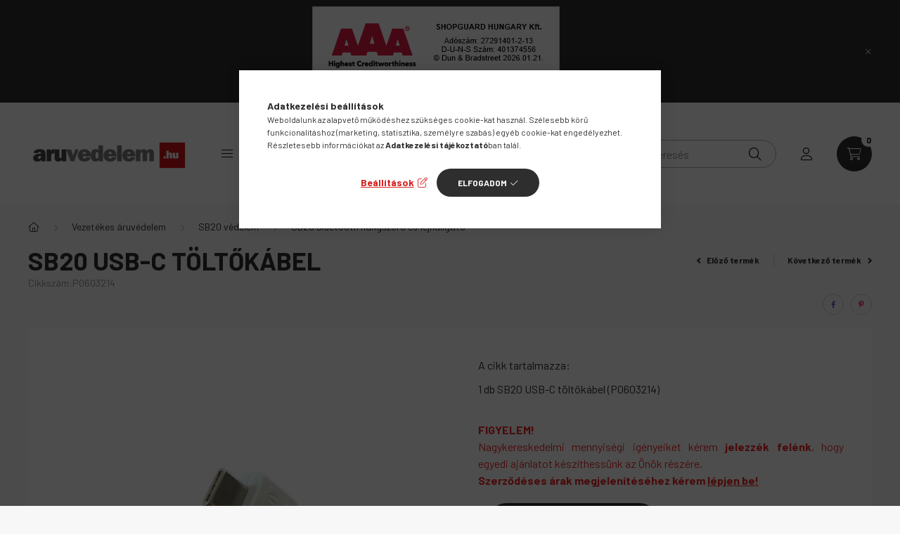

--- FILE ---
content_type: text/html; charset=UTF-8
request_url: https://www.aruvedelem.hu/SB20-USB-C-toltokabel
body_size: 25656
content:
<!DOCTYPE html>
<html lang="hu">
    <head>
        <meta charset="utf-8">
<meta name="description" content="SB20 USB-C töltőkábel, A cikk tartalmazza: 1 db SB20 USB-C töltőkábel (P0603214), Az észrevétlen áruvédelem ma már nem opció, hanem döntés kérdése.">
<meta name="robots" content="index, follow">
<meta http-equiv="X-UA-Compatible" content="IE=Edge">
<meta property="og:site_name" content="áruvédelem.hu" />
<meta property="og:title" content="SB20 USB-C töltőkábel - Shopguard áruvédelem">
<meta property="og:description" content="SB20 USB-C töltőkábel, A cikk tartalmazza: 1 db SB20 USB-C töltőkábel (P0603214), Az észrevétlen áruvédelem ma már nem opció, hanem döntés kérdése.">
<meta property="og:type" content="product">
<meta property="og:url" content="https://www.aruvedelem.hu/SB20-USB-C-toltokabel">
<meta property="og:image" content="https://www.aruvedelem.hu/img/46889/P0603214/P0603214.jpg">
<meta name="google-site-verification" content="ozLgMvwAW2WUxFWdAhn1KKQBVmeCkE_VDH0VsxjyI8w">
<meta name="mobile-web-app-capable" content="yes">
<meta name="apple-mobile-web-app-capable" content="yes">
<meta name="MobileOptimized" content="320">
<meta name="HandheldFriendly" content="true">

<title>SB20 USB-C töltőkábel - Shopguard áruvédelem</title>


<script>
var service_type="shop";
var shop_url_main="https://www.aruvedelem.hu";
var actual_lang="hu";
var money_len="0";
var money_thousend=" ";
var money_dec=",";
var shop_id=46889;
var unas_design_url="https:"+"/"+"/"+"www.aruvedelem.hu"+"/"+"!common_design"+"/"+"base"+"/"+"002302"+"/";
var unas_design_code='002302';
var unas_base_design_code='2300';
var unas_design_ver=4;
var unas_design_subver=5;
var unas_shop_url='https://www.aruvedelem.hu';
var responsive="yes";
var price_nullcut_disable=1;
var config_plus=new Array();
config_plus['product_tooltip']=1;
config_plus['cart_fly_id']="cart-box__fly-to-desktop";
config_plus['cart_redirect']=1;
config_plus['cart_refresh_force']="1";
config_plus['money_type']='Ft';
config_plus['money_type_display']='Ft';
var lang_text=new Array();

var UNAS = UNAS || {};
UNAS.shop={"base_url":'https://www.aruvedelem.hu',"domain":'www.aruvedelem.hu',"username":'aruvedelem.unas.hu',"id":46889,"lang":'hu',"currency_type":'Ft',"currency_code":'HUF',"currency_rate":'1',"currency_length":0,"base_currency_length":0,"canonical_url":'https://www.aruvedelem.hu/SB20-USB-C-toltokabel'};
UNAS.design={"code":'002302',"page":'product_details'};
UNAS.api_auth="f5f91843b3ca92e85412820e751ae744";
UNAS.customer={"email":'',"id":0,"group_id":0,"without_registration":0};
UNAS.shop["category_id"]="539698";
UNAS.shop["sku"]="P0603214";
UNAS.shop["product_id"]="617969229";
UNAS.shop["only_private_customer_can_purchase"] = false;
 

UNAS.text = {
    "button_overlay_close": `Bezár`,
    "popup_window": `Felugró ablak`,
    "list": `lista`,
    "updating_in_progress": `frissítés folyamatban`,
    "updated": `frissítve`,
    "is_opened": `megnyitva`,
    "is_closed": `bezárva`,
    "deleted": `törölve`,
    "consent_granted": `hozzájárulás megadva`,
    "consent_rejected": `hozzájárulás elutasítva`,
    "field_is_incorrect": `mező hibás`,
    "error_title": `Hiba!`,
    "product_variants": `termék változatok`,
    "product_added_to_cart": `A termék a kosárba került`,
    "product_added_to_cart_with_qty_problem": `A termékből csak [qty_added_to_cart] [qty_unit] került kosárba`,
    "product_removed_from_cart": `A termék törölve a kosárból`,
    "reg_title_name": `Név`,
    "reg_title_company_name": `Cégnév`,
    "number_of_items_in_cart": `Kosárban lévő tételek száma`,
    "cart_is_empty": `A kosár üres`,
    "cart_updated": `A kosár frissült`
};


UNAS.text["delete_from_compare"]= `Törlés összehasonlításból`;
UNAS.text["comparison"]= `Összehasonlítás`;

UNAS.text["delete_from_favourites"]= `Törlés a kedvencek közül`;
UNAS.text["add_to_favourites"]= `Kedvencekhez`;






window.lazySizesConfig=window.lazySizesConfig || {};
window.lazySizesConfig.loadMode=1;
window.lazySizesConfig.loadHidden=false;

window.dataLayer = window.dataLayer || [];
function gtag(){dataLayer.push(arguments)};
gtag('js', new Date());
</script>

<script src="https://www.aruvedelem.hu/!common_packages/jquery/jquery-3.2.1.js?mod_time=1682493229"></script>
<script src="https://www.aruvedelem.hu/!common_packages/jquery/plugins/migrate/migrate.js?mod_time=1682493229"></script>
<script src="https://www.aruvedelem.hu/!common_packages/jquery/plugins/autocomplete/autocomplete.js?mod_time=1751447086"></script>
<script src="https://www.aruvedelem.hu/!common_packages/jquery/plugins/tools/overlay/overlay.js?mod_time=1759905183"></script>
<script src="https://www.aruvedelem.hu/!common_packages/jquery/plugins/tools/toolbox/toolbox.expose.js?mod_time=1725518406"></script>
<script src="https://www.aruvedelem.hu/!common_packages/jquery/plugins/lazysizes/lazysizes.min.js?mod_time=1682493229"></script>
<script src="https://www.aruvedelem.hu/!common_packages/jquery/plugins/lazysizes/plugins/bgset/ls.bgset.min.js?mod_time=1753337301"></script>
<script src="https://www.aruvedelem.hu/!common_packages/jquery/own/shop_common/exploded/common.js?mod_time=1764831093"></script>
<script src="https://www.aruvedelem.hu/!common_packages/jquery/own/shop_common/exploded/common_overlay.js?mod_time=1759905183"></script>
<script src="https://www.aruvedelem.hu/!common_packages/jquery/own/shop_common/exploded/common_shop_popup.js?mod_time=1759905183"></script>
<script src="https://www.aruvedelem.hu/!common_packages/jquery/own/shop_common/exploded/page_product_details.js?mod_time=1751447086"></script>
<script src="https://www.aruvedelem.hu/!common_packages/jquery/own/shop_common/exploded/function_favourites.js?mod_time=1725525526"></script>
<script src="https://www.aruvedelem.hu/!common_packages/jquery/own/shop_common/exploded/function_compare.js?mod_time=1751447086"></script>
<script src="https://www.aruvedelem.hu/!common_packages/jquery/own/shop_common/exploded/function_recommend.js?mod_time=1751447086"></script>
<script src="https://www.aruvedelem.hu/!common_packages/jquery/own/shop_common/exploded/function_product_print.js?mod_time=1725525526"></script>
<script src="https://www.aruvedelem.hu/!common_packages/jquery/plugins/hoverintent/hoverintent.js?mod_time=1682493229"></script>
<script src="https://www.aruvedelem.hu/!common_packages/jquery/own/shop_tooltip/shop_tooltip.js?mod_time=1759905183"></script>
<script src="https://www.aruvedelem.hu/!common_design/base/002300/main.js?mod_time=1759905183"></script>
<script src="https://www.aruvedelem.hu/!common_packages/jquery/plugins/flickity/v3/flickity.pkgd.min.js?mod_time=1759905183"></script>
<script src="https://www.aruvedelem.hu/!common_packages/jquery/plugins/toastr/toastr.min.js?mod_time=1682493229"></script>
<script src="https://www.aruvedelem.hu/!common_packages/jquery/plugins/tippy/popper-2.4.4.min.js?mod_time=1682493229"></script>
<script src="https://www.aruvedelem.hu/!common_packages/jquery/plugins/tippy/tippy-bundle.umd.min.js?mod_time=1682493229"></script>
<script src="https://www.aruvedelem.hu/!common_packages/jquery/plugins/photoswipe/photoswipe.min.js?mod_time=1682493229"></script>
<script src="https://www.aruvedelem.hu/!common_packages/jquery/plugins/photoswipe/photoswipe-ui-default.min.js?mod_time=1682493229"></script>

<link href="https://www.aruvedelem.hu/temp/shop_46889_a95e80c187756c1e6bb0dbaf3d9f80cf.css?mod_time=1768925387" rel="stylesheet" type="text/css">

<link href="https://www.aruvedelem.hu/SB20-USB-C-toltokabel" rel="canonical">
<link id="favicon-16x16" rel="icon" type="image/png" href="https://www.aruvedelem.hu/shop_ordered/46889/pic/favicon-16.png" sizes="16x16">
<link id="favicon-32x32" rel="icon" type="image/png" href="https://www.aruvedelem.hu/shop_ordered/46889/pic/favicon-32.png" sizes="32x32">
<link id="favicon-96x96" rel="icon" type="image/png" href="https://www.aruvedelem.hu/shop_ordered/46889/pic/favicon-96.png" sizes="96x96">
<link href="https://www.aruvedelem.hu/shop_ordered/46889/design_pic/favicon.ico" rel="shortcut icon">
<script>
        var google_consent=1;
    
        gtag('consent', 'default', {
           'ad_storage': 'denied',
           'ad_user_data': 'denied',
           'ad_personalization': 'denied',
           'analytics_storage': 'denied',
           'functionality_storage': 'denied',
           'personalization_storage': 'denied',
           'security_storage': 'granted'
        });

    
        gtag('consent', 'update', {
           'ad_storage': 'denied',
           'ad_user_data': 'denied',
           'ad_personalization': 'denied',
           'analytics_storage': 'denied',
           'functionality_storage': 'denied',
           'personalization_storage': 'denied',
           'security_storage': 'granted'
        });

        </script>
    <script async src="https://www.googletagmanager.com/gtag/js?id=G-ZG0XSS7XR4"></script>    <script>
    gtag('config', 'G-ZG0XSS7XR4');

        </script>
        <script>
    var google_analytics=1;

                gtag('event', 'view_item', {
              "currency": "HUF",
              "value": '4445',
              "items": [
                  {
                      "item_id": "P0603214",
                      "item_name": "SB20 USB-C töltőkábel",
                      "item_category": "Vezetékes áruvédelem/SB20 védelem/SB20 Bluetooth hangszóró és fejhallgató",
                      "price": '4445'
                  }
              ],
              'non_interaction': true
            });
               </script>
       <script>
        var google_ads=1;

                gtag('event','remarketing', {
            'ecomm_pagetype': 'product',
            'ecomm_prodid': ["P0603214"],
            'ecomm_totalvalue': 4445        });
            </script>
    
<script>

function keres() {
  let magassagErtek = parseInt(document.getElementById("magassag").value);
  let szelessegErtek = parseInt(document.getElementById("szelesseg").value);
  let melysegErtek = parseInt(document.getElementById("melyseg").value);
  let talalatokDiv = document.getElementById("talalatok");
  talalatokDiv.innerHTML = "";

  if (isNaN(magassagErtek) || isNaN(szelessegErtek) || isNaN(melysegErtek)) {
    talalatokDiv.innerHTML = "Kérem, adja meg a keresési paramétereket!";
  } else {
    let url = "https://www.aruvedelem.hu/saferek-safer-dobozok?filter=3302737:" + magassagErtek + "~" + (magassagErtek + 50) + "\\3302742:" + szelessegErtek + "~" + (szelessegErtek + 50) + "\\3302772:" + melysegErtek + "~" + (melysegErtek + 50);
    window.location.href = url;
  }
}

</script>


        <meta content="width=device-width, initial-scale=1.0" name="viewport" />
        <link rel="preconnect" href="https://fonts.gstatic.com">
        <link rel="preload" href="https://fonts.googleapis.com/css2?family=Barlow:wght@200;400;700&display=swap" as="style" />
        <link rel="stylesheet" href="https://fonts.googleapis.com/css2?family=Barlow:wght@200;400;700&display=swap" media="print" onload="this.media='all'">
        <noscript>
            <link rel="stylesheet" href="https://fonts.googleapis.com/css2?family=Barlow:wght@200;400;700&display=swap" />
        </noscript>
        
        
        
        
        

        
        
        
        
                    
            
            
            
            
            
            
            
                
        
    </head>

                
                
    
    
    
    
    
    
    
    
    
    
                     
    
    
    
    
    <body class='design_ver4 design_subver1 design_subver2 design_subver3 design_subver4 design_subver5' id="ud_shop_artdet">
    
    <div id="image_to_cart" style="display:none; position:absolute; z-index:100000;"></div>
<div class="overlay_common overlay_warning" id="overlay_cart_add"></div>
<script>$(document).ready(function(){ overlay_init("cart_add",{"onBeforeLoad":false}); });</script>
<div id="overlay_login_outer"></div>	
	<script>
	$(document).ready(function(){
	    var login_redir_init="";

		$("#overlay_login_outer").overlay({
			onBeforeLoad: function() {
                var login_redir_temp=login_redir_init;
                if (login_redir_act!="") {
                    login_redir_temp=login_redir_act;
                    login_redir_act="";
                }

									$.ajax({
						type: "GET",
						async: true,
						url: "https://www.aruvedelem.hu/shop_ajax/ajax_popup_login.php",
						data: {
							shop_id:"46889",
							lang_master:"hu",
                            login_redir:login_redir_temp,
							explicit:"ok",
							get_ajax:"1"
						},
						success: function(data){
							$("#overlay_login_outer").html(data);
							if (unas_design_ver >= 5) $("#overlay_login_outer").modal('show');
							$('#overlay_login1 input[name=shop_pass_login]').keypress(function(e) {
								var code = e.keyCode ? e.keyCode : e.which;
								if(code.toString() == 13) {		
									document.form_login_overlay.submit();		
								}	
							});	
						}
					});
								},
			top: 50,
			mask: {
	color: "#000000",
	loadSpeed: 200,
	maskId: "exposeMaskOverlay",
	opacity: 0.7
},
			closeOnClick: (config_plus['overlay_close_on_click_forced'] === 1),
			onClose: function(event, overlayIndex) {
				$("#login_redir").val("");
			},
			load: false
		});
		
			});
	function overlay_login() {
		$(document).ready(function(){
			$("#overlay_login_outer").overlay().load();
		});
	}
	function overlay_login_remind() {
        if (unas_design_ver >= 5) {
            $("#overlay_remind").overlay().load();
        } else {
            $(document).ready(function () {
                $("#overlay_login_outer").overlay().close();
                setTimeout('$("#overlay_remind").overlay().load();', 250);
            });
        }
	}

    var login_redir_act="";
    function overlay_login_redir(redir) {
        login_redir_act=redir;
        $("#overlay_login_outer").overlay().load();
    }
	</script>  
	<div class="overlay_common overlay_info" id="overlay_remind"></div>
<script>$(document).ready(function(){ overlay_init("remind",[]); });</script>

	<script>
    	function overlay_login_error_remind() {
		$(document).ready(function(){
			load_login=0;
			$("#overlay_error").overlay().close();
			setTimeout('$("#overlay_remind").overlay().load();', 250);	
		});
	}
	</script>  
	<div class="overlay_common overlay_info" id="overlay_newsletter"></div>
<script>$(document).ready(function(){ overlay_init("newsletter",[]); });</script>

<script>
function overlay_newsletter() {
    $(document).ready(function(){
        $("#overlay_newsletter").overlay().load();
    });
}
</script>
<div class="overlay_common overlay_error" id="overlay_script"></div>
<script>$(document).ready(function(){ overlay_init("script",[]); });</script>
    <script>
    $(document).ready(function() {
        $.ajax({
            type: "GET",
            url: "https://www.aruvedelem.hu/shop_ajax/ajax_stat.php",
            data: {master_shop_id:"46889",get_ajax:"1"}
        });
    });
    </script>
    

    <div id="container" class="page_shop_artdet_P0603214 nav-position-top text-type--horizontal text-type--sticky">
                        <div class="js-element nanobar js-nanobar" data-element-name="header_text_section_1">
        <div class="container">
            <div class="header_text_section_1 nanobar__inner">
                                    <a href="https://www.dnb.com/hu-hu/szolgaltatasok/tanusitvany.html" target="_blank"><img src="https://certificate.hungary.dnb.com/getimage?cid=11096606&lang=hu&typ=l&bg=FFFFFF&fg=000000" alt="Dun & Bradstreet tanusitvany" style="border:1px solid #CCCCCC" oncontextmenu="return false" title=" A Dun & Bradstreet tanúsítvánnyal rendelkező cégekkel az üzletkötés kockázata alacsony. A minősítés a 100 éves nemzetközi tapasztalattal rendelkező, több száz változót figyelembe vevő Dun & Bradstreet minősítési rendszeren alapul. A tanúsítvány az aktuális állapotot jelzi, és naponta frissül.   " /> </a>
                                    <p><span style="font-size: 20px;">Új utat nyitunk a biztonságtechnikában!</span></p>
                                <button type="button" class="btn nanobar__btn-close" onclick="closeNanobar(this,'header_text_section_1_hide','session','--nanobar-height');" aria-label="Bezár" title="Bezár">
                    <span class="icon--close"></span>
                </button>
            </div>
        </div>
    </div>
    <script>
        $(document).ready(function() {
            root.style.setProperty('--nanobar-height', getHeight($(".js-nanobar")) + "px");
        });
    </script>
    
                <nav id="nav--mobile-top" class="nav header nav--mobile nav--top d-sm-none js-header">
            <div class="header-inner js-header-inner w-100">
                <div class="d-flex justify-content-center d-sm-none">
                                        <button type="button" class="hamburger__dropdown-btn btn dropdown--btn" id="hamburger__dropdown-btn" aria-label="hamburger button" data-btn-for=".hamburger-box__dropdown">
                        <div class="hamburger">
                            <span class="first-line"></span>
                            <span class="second-line"></span>
                            <span class="last-line"></span>
                        </div>
                    </button>
                                        <button class="search-box__dropdown-btn btn dropdown--btn" aria-label="search button" type="button" data-btn-for=".search-box__dropdown">
                        <span class="search-box__dropdown-btn-icon icon--search"></span>
                    </button>

                    

                    

                                                <button type="button" class="profile__dropdown-btn js-profile-btn btn dropdown--btn" data-orders="https://www.aruvedelem.hu/fiokom" aria-label="profile button" data-btn-for=".profile__dropdown">
        <span class="profile__dropdown-btn-icon icon--head">
                    </span>
    </button>
    
    
                    <button class="cart-box__dropdown-btn btn dropdown--btn js-cart-box-loaded-by-ajax" aria-label="cart button" type="button" data-btn-for=".cart-box__dropdown">
                        <span class="cart-box__dropdown-btn-icon icon--cart">
                                        <div id="box_cart_content" class="cart-box">    <span class="cart-box__item-num">0</span>
    </div>
    
                        </span>
                    </button>
                </div>
            </div>
        </nav>
                <header class="header header--mobile py-3 px-4 d-flex justify-content-center d-sm-none position-relative">
                <div id="header_logo_img" class="js-element header_logo logo" data-element-name="header_logo">
        <div class="header_logo-img-container">
            <div class="header_logo-img-wrapper">
                                                <a href="https://www.aruvedelem.hu/">                    <picture>
                                                <source srcset="https://www.aruvedelem.hu/!common_design/custom/aruvedelem.unas.hu/element/layout_hu_header_logo-400x120_1_default.png?time=1679488198 1x" />
                        <img                              width="230" height="69"
                                                          src="https://www.aruvedelem.hu/!common_design/custom/aruvedelem.unas.hu/element/layout_hu_header_logo-400x120_1_default.png?time=1679488198"                             
                             alt="Shopguard áruvédelem, bolti lopásgátló rendszerek                        "/>
                    </picture>
                    </a>                                        </div>
        </div>
    </div>

            <div class="js-element header_text_section_2 d-sm-none" data-element-name="header_text_section_2">
            <div class="header_text_section_2-slide slide-1"><p><a href='tel:+36302792221'>+36 30 279 2221</a></p></div>
    </div>

        </header>
        <header id="header--desktop" class="header header--desktop d-none d-sm-block js-header">
            <div class="header-inner js-header-inner">
                <div class="container">
                    <div class="header-row position-relative">
                        <div class="row gutters-10 gutters-xl-15 flex-nowrap justify-content-center align-items-center">
                            <div class="header__left col col-lg-auto position-static">
                                <div class="header__left-inner d-flex align-items-center">
                                        <div id="header_logo_img" class="js-element header_logo logo mr-4 mr-xl-0" data-element-name="header_logo">
        <div class="header_logo-img-container">
            <div class="header_logo-img-wrapper">
                                                <a href="https://www.aruvedelem.hu/">                    <picture>
                                                <source srcset="https://www.aruvedelem.hu/!common_design/custom/aruvedelem.unas.hu/element/layout_hu_header_logo-400x120_1_default.png?time=1679488198 1x" />
                        <img                              width="230" height="69"
                                                          src="https://www.aruvedelem.hu/!common_design/custom/aruvedelem.unas.hu/element/layout_hu_header_logo-400x120_1_default.png?time=1679488198"                             
                             alt="Shopguard áruvédelem, bolti lopásgátló rendszerek                        "/>
                    </picture>
                    </a>                                        </div>
        </div>
    </div>

                                                                        <button type="button" class="hamburger__dropdown-btn btn dropdown--btn d-xl-none" id="hamburger__dropdown-btn" aria-label="hamburger button" data-btn-for=".hamburger-box__dropdown">
                                        <div class="hamburger">
                                            <span class="first-line"></span>
                                            <span class="second-line"></span>
                                            <span class="last-line"></span>
                                        </div>
                                        Kategóriák
                                    </button>
                                                                    </div>
                            </div>
                            <div class="header__right col-auto col-lg position-static">
                                <div class="row gutters-10 flex-nowrap align-items-center">
                                                                        <div class="col-auto position-static flex-shrink-1">
                                        <nav class="navbar d-none d-lg-flex navbar-expand navbar-light position-static">
                                                                                        <ul id="nav--cat" class="nav nav--cat js-navbar-nav">
                                                <li class="nav-item dropdown nav--main nav-item--products">
                                                    <a class="nav-link nav-link--products d-none d-xl-flex" href="#" onclick="event.preventDefault();" role="button" data-toggle="dropdown" aria-expanded="false" aria-haspopup="true">
                                                        <div class="hamburger nav-link--hamburger">
                                                            <span class="first-line"></span>
                                                            <span class="second-line"></span>
                                                            <span class="last-line"></span>
                                                        </div>
                                                        Kategóriák
                                                    </a>
                                                    <div id="dropdown-cat"class="dropdown-menu d-lg-none d-xl-block clearfix dropdown--cat dropdown--level-0">
                                                                <ul class="nav-list--0">
        <li id="nav-item-665953" class="nav-item js-nav-item-665953">
                <a class="nav-link" href="https://www.aruvedelem.hu/Bevizsgalt-Hasznalt-Termekek" >
                                <span class="nav-link__text">
                Bevizsgált Használt Termékek&nbsp;            </span>
                    </a>
            </li>
        <li id="nav-item-130400" class="nav-item dropdown js-nav-item-130400">
                <a class="nav-link arrow-effect-on-hover" href="https://www.aruvedelem.hu/aruvedelmi-cimkek-etikettek-tagek"  data-toggle="dropdown" data-mouseover="handleSub('130400','https://www.aruvedelem.hu/shop_ajax/ajax_box_cat.php?get_ajax=1&type=layout&change_lang=hu&level=1&key=130400&box_var_name=shop_cat&box_var_layout_cache=1&box_var_expand_cache=yes&box_var_expand_cache_name=desktop&box_var_layout_level0=0&box_var_layout_level1=1&box_var_layout=2&box_var_ajax=1&box_var_section=content&box_var_highlight=yes&box_var_type=expand&box_var_div=no');" aria-haspopup="true" aria-expanded="false">
                                <span class="nav-link__text">
                Áruvédelmi címkék, etikettek, tagek&nbsp;            </span>
            <span class="arrow arrow--right"><span></span></span>        </a>
                                <div class="megasubmenu dropdown-menu with-sticky-content with-auto-breaking">
                <div class="megasubmenu__sticky-content">
                    <div class="loading-spinner"></div>
                </div>
                            </div>
                        </li>
        <li id="nav-item-995308" class="nav-item js-nav-item-995308">
                <a class="nav-link" href="https://www.aruvedelem.hu/saferek-safer-dobozok" >
                                <span class="nav-link__text">
                Saferek, safer dobozok&nbsp;            </span>
                    </a>
            </li>
        <li id="nav-item-130990" class="nav-item dropdown js-nav-item-130990">
                <a class="nav-link arrow-effect-on-hover" href="https://www.aruvedelem.hu/elektronikus-aruvedelem"  data-toggle="dropdown" data-mouseover="handleSub('130990','https://www.aruvedelem.hu/shop_ajax/ajax_box_cat.php?get_ajax=1&type=layout&change_lang=hu&level=1&key=130990&box_var_name=shop_cat&box_var_layout_cache=1&box_var_expand_cache=yes&box_var_expand_cache_name=desktop&box_var_layout_level0=0&box_var_layout_level1=1&box_var_layout=2&box_var_ajax=1&box_var_section=content&box_var_highlight=yes&box_var_type=expand&box_var_div=no');" aria-haspopup="true" aria-expanded="false">
                                <span class="nav-link__text">
                Vezetékes áruvédelem&nbsp;            </span>
            <span class="arrow arrow--right"><span></span></span>        </a>
                                <div class="megasubmenu dropdown-menu with-sticky-content with-auto-breaking">
                <div class="megasubmenu__sticky-content">
                    <div class="loading-spinner"></div>
                </div>
                            </div>
                        </li>
        <li id="nav-item-287721" class="nav-item dropdown js-nav-item-287721">
                <a class="nav-link arrow-effect-on-hover" href="https://www.aruvedelem.hu/safer-etikett-leoldok"  data-toggle="dropdown" data-mouseover="handleSub('287721','https://www.aruvedelem.hu/shop_ajax/ajax_box_cat.php?get_ajax=1&type=layout&change_lang=hu&level=1&key=287721&box_var_name=shop_cat&box_var_layout_cache=1&box_var_expand_cache=yes&box_var_expand_cache_name=desktop&box_var_layout_level0=0&box_var_layout_level1=1&box_var_layout=2&box_var_ajax=1&box_var_section=content&box_var_highlight=yes&box_var_type=expand&box_var_div=no');" aria-haspopup="true" aria-expanded="false">
                                <span class="nav-link__text">
                Safer és etikett leoldók&nbsp;            </span>
            <span class="arrow arrow--right"><span></span></span>        </a>
                                <div class="megasubmenu dropdown-menu with-sticky-content with-auto-breaking">
                <div class="megasubmenu__sticky-content">
                    <div class="loading-spinner"></div>
                </div>
                            </div>
                        </li>
        <li id="nav-item-474166" class="nav-item js-nav-item-474166">
                <a class="nav-link" href="https://www.aruvedelem.hu/quaildigital-vezetek-nelkuli-fejhallgato-rendszer" >
                                <span class="nav-link__text">
                Quaildigital vezetéknélküli fejhallgatók&nbsp;            </span>
                    </a>
            </li>
        <li id="nav-item-915965" class="nav-item dropdown js-nav-item-915965">
                <a class="nav-link arrow-effect-on-hover" href="https://www.aruvedelem.hu/Biztonsagi-kamera-rendszerek-webshop"  data-toggle="dropdown" data-mouseover="handleSub('915965','https://www.aruvedelem.hu/shop_ajax/ajax_box_cat.php?get_ajax=1&type=layout&change_lang=hu&level=1&key=915965&box_var_name=shop_cat&box_var_layout_cache=1&box_var_expand_cache=yes&box_var_expand_cache_name=desktop&box_var_layout_level0=0&box_var_layout_level1=1&box_var_layout=2&box_var_ajax=1&box_var_section=content&box_var_highlight=yes&box_var_type=expand&box_var_div=no');" aria-haspopup="true" aria-expanded="false">
                                <span class="nav-link__text">
                Biztonsági kamera rendszerek&nbsp;            </span>
            <span class="arrow arrow--right"><span></span></span>        </a>
                                <div class="megasubmenu dropdown-menu with-sticky-content with-auto-breaking">
                <div class="megasubmenu__sticky-content">
                    <div class="loading-spinner"></div>
                </div>
                            </div>
                        </li>
        <li id="nav-item-969632" class="nav-item js-nav-item-969632">
                <a class="nav-link" href="https://www.aruvedelem.hu/logo-projektor" >
                                <span class="nav-link__text">
                Logo projektorok&nbsp;            </span>
                    </a>
            </li>
        <li id="nav-item-775413" class="nav-item js-nav-item-775413">
                <a class="nav-link" href="https://www.aruvedelem.hu/vitrin-butorzar" >
                                <span class="nav-link__text">
                Vitrin & bútorzár&nbsp;            </span>
                    </a>
            </li>
        <li id="nav-item-661678" class="nav-item js-nav-item-661678">
                <a class="nav-link" href="https://www.aruvedelem.hu/kezi-kereso" >
                                <span class="nav-link__text">
                Kézi keresők&nbsp;            </span>
                    </a>
            </li>
        <li id="nav-item-816864" class="nav-item js-nav-item-816864">
                <a class="nav-link" href="https://www.aruvedelem.hu/elemes-belepes-szamlalo" >
                                <span class="nav-link__text">
                Elemes belépés számláló&nbsp;            </span>
                    </a>
            </li>
        <li id="nav-item-272825" class="nav-item js-nav-item-272825">
                <a class="nav-link" href="https://www.aruvedelem.hu/reco-elemes-aruvedelem-yoyo-csevelos" >
                                <span class="nav-link__text">
                RECO elemes áruvédelem&nbsp;            </span>
                    </a>
            </li>
        <li id="nav-item-820293" class="nav-item js-nav-item-820293">
                <a class="nav-link" href="https://www.aruvedelem.hu/egyeb" >
                                <span class="nav-link__text">
                Egyéb&nbsp;            </span>
                    </a>
            </li>
    </ul>

    
                                                    </div>
                                                </li>
                                            </ul>
                                                                                                                                                                    
    <ul id="nav--menu" class="nav nav--menu js-navbar-nav">
                    <li class="nav-item dropdown nav--main js-nav-item-609161">
                                <a class="nav-link dropdown-toggle" href="#" role="button" data-toggle="dropdown" aria-haspopup="true" aria-expanded="false">
                                    Megoldásaink
                </a>
                                                        
    <ul id="nav--menu" class="dropdown-menu dropdown--menu dropdown-level--1">
                    <li class="nav-item dropdown nav--main js-nav-item-535106">
                                <a class="dropdown-item dropdown-toggle" href="https://www.aruvedelem.hu/aruvedelmi-kapuk-antennak-lapszekuk" role="button" data-toggle="dropdown" aria-haspopup="true" aria-expanded="false">
                                    Áruvédelmi kapuk
                </a>
                                                        
    <ul id="nav--menu" class="submenu dropdown-menu dropdown-level--2">
                    <li class="nav-item nav--main js-nav-item-330014">
                                <a class="dropdown-item" href="https://www.aruvedelem.hu/twilight-aruvedelmi-antenna" >
                                    Twilight áruvédelmi antenna
                </a>
                            </li>
                    <li class="nav-item nav--main js-nav-item-896906">
                                <a class="dropdown-item" href="https://www.aruvedelem.hu/zento-aruvedelmi-antenna" >
                                    Zento áruvédelmi antenna
                </a>
                            </li>
                    <li class="nav-item nav--main js-nav-item-166130">
                                <a class="dropdown-item" href="https://www.aruvedelem.hu/junior-aruvedelmi-antenna" >
                                     Junior áruvédelmi antenna
                </a>
                            </li>
            </ul>

                            </li>
                    <li class="nav-item dropdown nav--main js-nav-item-624451">
                                <a class="dropdown-item dropdown-toggle" href="https://www.aruvedelem.hu/elektronikus-aruvedelem-vezetekes-termekvedelem" role="button" data-toggle="dropdown" aria-haspopup="true" aria-expanded="false">
                                    Vezetékes áruvédelem
                </a>
                                                        
    <ul id="nav--menu" class="submenu dropdown-menu dropdown-level--2">
                    <li class="nav-item nav--main js-nav-item-397499">
                                <a class="dropdown-item" href="https://www.aruvedelem.hu/sb-20-megoldasok" >
                                    SB-20 vezetékes áruvédelem
                </a>
                            </li>
                    <li class="nav-item nav--main js-nav-item-108221">
                                <a class="dropdown-item" href="https://www.aruvedelem.hu/cr-20-megoldasok" >
                                    CR-20 vezetékes áruvédelem
                </a>
                            </li>
                    <li class="nav-item nav--main js-nav-item-562868">
                                <a class="dropdown-item" href="https://www.aruvedelem.hu/easy-family-megoldasok" >
                                    Easy Family megoldások
                </a>
                            </li>
                    <li class="nav-item nav--main js-nav-item-941917">
                                <a class="dropdown-item" href="https://www.aruvedelem.hu/master-10-vezetekes-aruvedelem" >
                                    Master 10 vezetékes áruvédelem
                </a>
                            </li>
            </ul>

                            </li>
                    <li class="nav-item nav--main js-nav-item-144913">
                                <a class="dropdown-item" href="https://www.aruvedelem.hu/latogato-szamlalas" >
                                    Látogató számlálás
                </a>
                            </li>
                    <li class="nav-item nav--main js-nav-item-678505">
                                <a class="dropdown-item" href="https://www.aruvedelem.hu/elektronikus-arkijelzo-rendszer" >
                                    Elektronikus árkijelzők - ESL
                </a>
                            </li>
                    <li class="nav-item nav--main js-nav-item-851835">
                                <a class="dropdown-item" href="https://www.aruvedelem.hu/quaildigital-fejhallgato-rendszer" >
                                    Quaildigital - vezetéknélküli fejhallgató rendszer
                </a>
                            </li>
                    <li class="nav-item nav--main js-nav-item-762292">
                                <a class="dropdown-item" href="https://www.aruvedelem.hu/konyvtari-megoldasok" >
                                    Könyvtári megoldások
                </a>
                            </li>
                    <li class="nav-item nav--main js-nav-item-775033">
                                <a class="dropdown-item" href="https://www.aruvedelem.hu/metalguard-femerzekelo-antenna" >
                                    METALGUARD fémérzékelő antenna
                </a>
                            </li>
                    <li class="nav-item nav--main js-nav-item-472379">
                                <a class="dropdown-item" href="https://www.aruvedelem.hu/fotongun-logo-projektor" >
                                    FOTONGUN LOGO projektor
                </a>
                            </li>
                    <li class="nav-item dropdown nav--main js-nav-item-861275">
                                <a class="dropdown-item dropdown-toggle" href="https://www.aruvedelem.hu/rfid-vedelem-es-megoldasok" role="button" data-toggle="dropdown" aria-haspopup="true" aria-expanded="false">
                                    RFID védelem és megoldások
                </a>
                                                        
    <ul id="nav--menu" class="submenu dropdown-menu dropdown-level--2">
                    <li class="nav-item nav--main js-nav-item-334749">
                                <a class="dropdown-item" href="https://www.aruvedelem.hu/rfid-riasztok-rfid-kapuk-bolti-lopasgatlo-rendszerek" >
                                    RFID kapu, RFID riasztó, RFID tag
                </a>
                            </li>
            </ul>

                            </li>
                    <li class="nav-item nav--main js-nav-item-160067">
                                <a class="dropdown-item" href="https://www.aruvedelem.hu/kasszahivo-rendszerek" >
                                    Kasszahívó rendszerek
                </a>
                            </li>
                    <li class="nav-item nav--main js-nav-item-392396">
                                <a class="dropdown-item" href="https://www.aruvedelem.hu/aruvedelmi-flexibilis-pok" >
                                    Flexibilis áruvédelmi pókok
                </a>
                            </li>
                    <li class="nav-item nav--main js-nav-item-359170">
                                <a class="dropdown-item" href="https://www.aruvedelem.hu/elemes-belepes-szamlalo-vevoszamlalo" >
                                    Elemes belépés számláló, vevőszámláló
                </a>
                            </li>
                    <li class="nav-item dropdown nav--main js-nav-item-288351">
                                <a class="dropdown-item dropdown-toggle" href="https://www.aruvedelem.hu/ps-vitrinzar" role="button" data-toggle="dropdown" aria-haspopup="true" aria-expanded="false">
                                    Vitrin és bútorzár
                </a>
                                                        
    <ul id="nav--menu" class="submenu dropdown-menu dropdown-level--2">
                    <li class="nav-item nav--main js-nav-item-339126">
                                <a class="dropdown-item" href="https://www.aruvedelem.hu/lockerino" >
                                    Lockerino
                </a>
                            </li>
            </ul>

                            </li>
                    <li class="nav-item nav--main js-nav-item-398783">
                                <a class="dropdown-item" href="https://www.aruvedelem.hu/retailtab-tabletvedelem" >
                                    RetailTab tabletvédelem
                </a>
                            </li>
                    <li class="nav-item nav--main js-nav-item-320196">
                                <a class="dropdown-item" href="https://www.aruvedelem.hu/reco-elemes-aruvedelem" >
                                    RECO elemes áruvédelem
                </a>
                            </li>
                    <li class="nav-item nav--main js-nav-item-632814">
                                <a class="dropdown-item" href="https://www.aruvedelem.hu/Biztonsagi-kamera-rendszerek" >
                                    Biztonsági kamera rendszerek
                </a>
                            </li>
                    <li class="nav-item nav--main js-nav-item-472894">
                                <a class="dropdown-item" href="https://www.aruvedelem.hu/belepteto-rendszerek" >
                                    Beléptető rendszerek
                </a>
                            </li>
            </ul>

                            </li>
                    <li class="nav-item nav--main js-nav-item-389543">
                                <a class="nav-link" href="https://www.aruvedelem.hu/safer-doboz-kereso" >
                                    Safer kereső
                </a>
                            </li>
                    <li class="nav-item nav--main js-nav-item-434519">
                                <a class="nav-link" href="https://www.aruvedelem.hu/kapcsolat" >
                                    Kapcsolat
                </a>
                            </li>
                    <li class="nav-item nav--main js-nav-item-930300">
                                <a class="nav-link" href="https://www.aruvedelem.hu/blog" >
                                    Blog
                </a>
                            </li>
                    <li class="nav-item nav--main js-nav-item-795387">
                                <a class="nav-link" href="https://www.aruvedelem.hu/szolgaltatas" >
                                    Szolgáltatás
                </a>
                            </li>
            </ul>

    
                                                                                    </nav>
                                        <script>
    let addOverflowHidden = function() {
        $('.hamburger-box__dropdown-inner').addClass('overflow-hidden');
    }
    function scrollToBreadcrumb() {
        scrollToElement({ element: '.nav-list-breadcrumb', offset: getVisibleDistanceTillHeaderBottom(), scrollIn: '.hamburger-box__dropdown-inner', container: '.hamburger-box__dropdown-inner', duration: 300,  callback: addOverflowHidden });
    }

    function setHamburgerBoxHeight(height) {
        $('.hamburger-box__dropdown').css('height', height + 80);
    }

    let mobileMenuScrollData = [];

    function handleSub2(thisOpenBtn, id, ajaxUrl) {
        let navItem = $('#nav-item-'+id+'--m');
        let openBtn = $(thisOpenBtn);
        let $thisScrollableNavList = navItem.closest('.nav-list-mobile');
        let thisNavListLevel = $thisScrollableNavList.data("level");

        if (typeof thisNavListLevel !== 'undefined') {
            if (thisNavListLevel == 0) {
                $thisScrollableNavList = navItem.closest('.hamburger-box__dropdown-inner');
            }
            mobileMenuScrollData["level_" + thisNavListLevel + "_position"] = $thisScrollableNavList.scrollTop();
            mobileMenuScrollData["level_" + thisNavListLevel + "_element"] = $thisScrollableNavList;
        }

        if (!navItem.hasClass('ajax-loading')) {
            if (catSubOpen2(openBtn, navItem)) {
                if (ajaxUrl) {
                    if (!navItem.hasClass('ajax-loaded')) {
                        catSubLoad2(navItem, ajaxUrl);
                    } else {
                        scrollToBreadcrumb();
                    }
                } else {
                    scrollToBreadcrumb();
                }
            }
        }
    }
    function catSubOpen2(openBtn,navItem) {
        let thisSubMenu = navItem.find('.nav-list-menu--sub').first();
        let thisParentMenu = navItem.closest('.nav-list-menu');
        thisParentMenu.addClass('hidden');

        if (navItem.hasClass('show')) {
            openBtn.attr('aria-expanded','false');
            navItem.removeClass('show');
            thisSubMenu.removeClass('show');
        } else {
            openBtn.attr('aria-expanded','true');
            navItem.addClass('show');
            thisSubMenu.addClass('show');
            if (window.matchMedia('(min-width: 576px) and (max-width: 1259.8px )').matches) {
                let thisSubMenuHeight = thisSubMenu.outerHeight();
                if (thisSubMenuHeight > 0) {
                    setHamburgerBoxHeight(thisSubMenuHeight);
                }
            }
        }
        return true;
    }
    function catSubLoad2(navItem, ajaxUrl){
        let thisSubMenu = $('.nav-list-menu--sub', navItem);
        $.ajax({
            type: 'GET',
            url: ajaxUrl,
            beforeSend: function(){
                navItem.addClass('ajax-loading');
                setTimeout(function (){
                    if (!navItem.hasClass('ajax-loaded')) {
                        navItem.addClass('ajax-loader');
                        thisSubMenu.addClass('loading');
                    }
                }, 150);
            },
            success:function(data){
                thisSubMenu.html(data);
                $(document).trigger("ajaxCatSubLoaded");

                let thisParentMenu = navItem.closest('.nav-list-menu');
                let thisParentBreadcrumb = thisParentMenu.find('> .nav-list-breadcrumb');

                /* ha már van a szülőnek breadcrumbja, akkor azt hozzáfűzzük a gyerekhez betöltéskor */
                if (thisParentBreadcrumb.length > 0) {
                    let thisParentLink = thisParentBreadcrumb.find('.nav-list-parent-link').clone();
                    let thisSubMenuParentLink = thisSubMenu.find('.nav-list-parent-link');
                    thisParentLink.insertBefore(thisSubMenuParentLink);
                }

                navItem.removeClass('ajax-loading ajax-loader').addClass('ajax-loaded');
                thisSubMenu.removeClass('loading');
                if (window.matchMedia('(min-width: 576px) and (max-width: 1259.8px )').matches) {
                    let thisSubMenuHeight = thisSubMenu.outerHeight();
                    setHamburgerBoxHeight(thisSubMenuHeight);
                }
                scrollToBreadcrumb();
            }
        });
    }
    function catBack(thisBtn) {
        let thisCatLevel = $(thisBtn).closest('.nav-list-menu--sub');
        let thisParentItem = $(thisBtn).closest('.nav-item.show');
        let thisParentMenu = thisParentItem.closest('.nav-list-menu');
        let thisBtnDataBelongs = $(thisBtn).data("belongs-to-level");

        if ( typeof thisBtnDataBelongs !== 'undefined' && thisBtnDataBelongs == 0 ) {
            mobileMenuScrollData["level_0_element"].animate({ scrollTop: mobileMenuScrollData["level_0_position"] }, 0, function() {});
        }

        if (window.matchMedia('(min-width: 576px) and (max-width: 1259.8px )').matches) {
            let thisParentMenuHeight = 0;
            if ( thisParentItem.parent('ul').hasClass('nav-list-mobile--0') ) {
                let sumHeight = 0;
                $( thisParentItem.closest('.hamburger-box__dropdown-nav-lists-wrapper').children() ).each(function() {
                    sumHeight+= $(this).outerHeight(true);
                });
                thisParentMenuHeight = sumHeight;
            } else {
                thisParentMenuHeight = thisParentMenu.outerHeight();
            }
            setHamburgerBoxHeight(thisParentMenuHeight);
        }
        if ( thisParentItem.parent('ul').hasClass('nav-list-mobile--0') ) {
            $('.hamburger-box__dropdown-inner').removeClass('overflow-hidden');
        }
        thisParentMenu.removeClass('hidden');
        thisCatLevel.removeClass('show');
        thisParentItem.removeClass('show');
        thisParentItem.find('.nav-button').attr('aria-expanded','false');
    }

    function handleSub($id, $ajaxUrl) {
        let $navItem = $('#nav-item-'+$id);

        if (!$navItem.hasClass('ajax-loading')) {
            if (catSubOpen($navItem)) {
                if (!$navItem.hasClass('ajax-loaded')) {
                    catSubLoad($id, $ajaxUrl);
                }
            }
        }
    }

    function catSubOpen($navItem) {
        handleCloseDropdowns();
        let thisNavLink = $navItem.find('> .nav-link');
        let thisNavItem = thisNavLink.parent();
        let thisNavbarNav = $('.js-navbar-nav');
        let thisDropdownMenu = thisNavItem.find('.dropdown-menu').first();

        /*remove is-opened class form the rest menus (cat+plus)*/
        thisNavbarNav.find('.show').not(thisNavItem).not('.nav-item--products').not('.dropdown--cat').removeClass('show');

        if (thisNavItem.hasClass('show')) {
            thisNavLink.attr('aria-expanded','false');
            thisNavItem.removeClass('show');
            thisDropdownMenu.removeClass('show');
            $('#dropdown-cat').removeClass('has-opened');
        } else {
            thisNavLink.attr('aria-expanded','true');
            thisNavItem.addClass('show');
            thisDropdownMenu.addClass('show');
            $('#dropdown-cat').addClass('has-opened');
        }
        return true;
    }
    function catSubLoad($id, $ajaxUrl){
        const $navItem = $('#nav-item-'+$id);
        const $thisMegasubmenu = $(".megasubmenu", $navItem);
                const $thisMegasubmenuStickyContent = $(".megasubmenu__sticky-content", $thisMegasubmenu);
        const parentDropdownMenuHeight = $navItem.closest('.dropdown-menu').outerHeight();
        const paddingY = $thisMegasubmenu.outerHeight() - $thisMegasubmenu.height();
        $thisMegasubmenuStickyContent.css('height', parentDropdownMenuHeight - paddingY);
        
        $.ajax({
            type: 'GET',
            url: $ajaxUrl,
            beforeSend: function(){
                $navItem.addClass('ajax-loading');
                setTimeout(function (){
                    if (!$navItem.hasClass('ajax-loaded')) {
                        $navItem.addClass('ajax-loader');
                    }
                }, 150);
            },
            success:function(data){
                                $thisMegasubmenuStickyContent.html(data);
                let $thisScrollContainer = $thisMegasubmenu.find('.megasubmenu__cats-col').first();
                $thisScrollContainer.on('wheel', function(e){
                    e.preventDefault();
                    $(this).scrollLeft($(this).scrollLeft() + e.originalEvent.deltaY);
                });
                                $navItem.removeClass('ajax-loading ajax-loader').addClass('ajax-loaded');
                $(document).trigger("ajaxCatSubLoaded");
            }
        });
    }

    $(document).ready(function () {
         /* FÖLÉHÚZÁS */
        $('.nav-item.dropdown').hoverIntent({
            over: function () {
                handleCloseDropdowns();
                let thisNavItem = $(this);
                let thisNavLink = $('> .nav-link', thisNavItem);
                let thisDropdownItem = $('> .dropdown-item', thisNavItem);
                let thisNavLinkLeft = 0;

                if (thisNavLink.length > 0) {
                    thisNavLinkLeft = thisNavLink.offset().left;
                }

                let thisDropdownMenu = thisNavItem.find('.dropdown-menu').first();
                let thisNavLinkAttr = thisNavLink.attr('data-mouseover');

                if (typeof thisNavLinkAttr !== 'undefined' && thisNavLinkAttr !== false) {
                    eval(thisNavLinkAttr);
                }

                if ($headerHeight && thisNavLink.length > 0 ) {
                    if ( thisNavLink.closest('.nav--menu').length > 0 ) {
                        thisDropdownMenu.css({
                            top: getVisibleDistanceTillHeaderBottom() + 'px',
                            left: thisNavLinkLeft + 'px'
                        });
                    }
                }
                if (thisNavLink.hasClass('nav-link--products')) {
                    $('html').addClass('products-dropdown-opened');
                    thisNavItem.addClass('force-show');
                } else {
                    $('#dropdown-cat').addClass('has-opened');
                    $('#dropdown-cat').addClass('keep-opened');
                    setTimeout(
                        function() {
                            $('#dropdown-cat').removeClass('keep-opened');
                        }, 400
                    );
                }
                thisNavLink.attr('aria-expanded','true');
                thisNavItem.addClass('show');
                thisDropdownMenu.addClass('show');

                thisDropdownItem.attr('aria-expanded','true');
                thisDropdownItem.addClass('show');
            },
            out: function () {
                let thisNavItem = $(this);
                let thisNavLink = $('> .nav-link', thisNavItem);
                let thisDropdownItem = $('> .dropdown-item', thisNavItem);
                let thisDropdownMenu = thisNavItem.find('.dropdown-menu').first();

                if (!thisNavItem.hasClass('always-opened')) {
                    if (thisNavLink.hasClass('nav-link--products')) {
                        $('html').removeClass('products-dropdown-opened');
                    }

                    thisNavLink.attr('aria-expanded', 'false');
                    thisNavItem.removeClass('show');
                    thisDropdownMenu.removeClass('show');

                    thisDropdownItem.attr('aria-expanded','true');
                    thisDropdownItem.addClass('show');
                    if (!$('#dropdown-cat').hasClass('keep-opened')) {
                        $('#dropdown-cat').removeClass('has-opened');
                    }
                } else {
                    if (thisNavLink.hasClass('nav-link--products')) {
                        $('html').removeClass('products-dropdown-opened');
                        thisNavItem.removeClass('force-show');
                        $('#dropdown-cat').removeClass('has-opened');
                    }
                }
            },
            interval: 100,
            sensitivity: 10,
            timeout: 250
        });
            });
</script>                                    </div>
                                                                        <div class="col d-flex justify-content-end align-items-center position-static">
                                        <button class="search-box__dropdown-btn btn dropdown--btn d-xl-none" aria-label="search button" type="button" data-btn-for=".search-box__dropdown">
                                            <span class="search-box__dropdown-btn-icon icon--search"></span>
                                        </button>
                                        <div class="search-box__dropdown dropdown--content dropdown--content-till-lg d-none d-xl-block" data-content-for=".search-box__dropdown-btn" data-content-direction="full">
                                            <button class="search-box__dropdown__btn-close btn-close" data-close-btn-for=".search-box__dropdown" type="button"></button>
                                            <div class="dropdown--content-inner search-box__inner position-relative js-search browser-is-chrome" id="box_search_content2">
    <form name="form_include_search2" id="form_include_search2" action="https://www.aruvedelem.hu/shop_search.php" method="get">
    <div class="box-search-group">
        <input data-stay-visible-breakpoint="1260" id="box_search_input2" class="search-box__input ac_input js-search-input form-control"
               name="search" pattern=".{3,100}" aria-label="Keresés" title="Hosszabb kereső kifejezést írjon be!"
               placeholder="Keresés" type="search" maxlength="100" autocomplete="off" required        >
        <div class="search-box__search-btn-outer input-group-append" title="Keresés">
            <button class="search-box__search-btn" aria-label="Keresés">
                <span class="search-box__search-btn-icon icon--search"></span>
            </button>
        </div>
        <div class="search__loading">
            <div class="loading-spinner--small"></div>
        </div>
    </div>
    <div class="search-box__mask"></div>
    </form>
    <div class="ac_results2"></div>
</div>

                                        </div>
                                                                                        <button type="button" class="profile__dropdown-btn js-profile-btn btn dropdown--btn" data-orders="https://www.aruvedelem.hu/fiokom" aria-label="profile button" data-btn-for=".profile__dropdown">
        <span class="profile__dropdown-btn-icon icon--head">
                    </span>
    </button>
    
    
                                        <button id="cart-box__fly-to-desktop" class="cart-box__dropdown-btn btn dropdown--btn js-cart-box-loaded-by-ajax" aria-label="cart button" type="button" data-btn-for=".cart-box__dropdown">
                                            <span class="cart-box__dropdown-btn-icon icon--cart">
                                                <span class="cart-box__item-num">-</span>
                                            </span>
                                        </button>
                                    </div>
                                </div>
                            </div>
                        </div>
                    </div>
                </div>
            </div>
        </header>
        
                            
    
        
                <div class="filter-dropdown dropdown--content" data-content-for=".filter-box__dropdown-btn" data-content-direction="left">
            <button class="filter-dropdown__btn-close btn-close" data-close-btn-for=".filter-dropdown" type="button" aria-label="bezár" data-text="bezár"></button>
            <div class="dropdown--content-inner filter-dropdown__inner">
                        
    
            </div>
        </div>
        
                <main class="main">
            
            
            
                        
            
            




    <link rel="stylesheet" type="text/css" href="https://www.aruvedelem.hu/!common_packages/jquery/plugins/photoswipe/css/default-skin.min.css">
    <link rel="stylesheet" type="text/css" href="https://www.aruvedelem.hu/!common_packages/jquery/plugins/photoswipe/css/photoswipe.min.css">
        
    
    <script>
        var $clickElementToInitPs = '.js-init-ps';

        var initPhotoSwipeFromDOM = function() {
            var $pswp = $('.pswp')[0];
            var $psDatas = $('.photoSwipeDatas');

            $psDatas.each( function() {
                var $pics = $(this),
                    getItems = function() {
                        var items = [];
                        $pics.find('a').each(function() {
                            var $this = $(this),
                                $href   = $this.attr('href'),
                                $size   = $this.data('size').split('x'),
                                $width  = $size[0],
                                $height = $size[1],
                                item = {
                                    src : $href,
                                    w   : $width,
                                    h   : $height
                                };
                            items.push(item);
                        });
                        return items;
                    };

                var items = getItems();

                $($clickElementToInitPs).on('click', function (event) {
                    var $this = $(this);
                    event.preventDefault();

                    var $index = parseInt($this.attr('data-loop-index'));
                    var options = {
                        index: $index,
                        history: false,
                        bgOpacity: 1,
                        preventHide: true,
                        shareEl: false,
                        showHideOpacity: true,
                        showAnimationDuration: 200,
                        getDoubleTapZoom: function (isMouseClick, item) {
                            if (isMouseClick) {
                                return 1;
                            } else {
                                return item.initialZoomLevel < 0.7 ? 1 : 1.5;
                            }
                        }
                    };

                    var photoSwipe = new PhotoSwipe($pswp, PhotoSwipeUI_Default, items, options);
                    photoSwipe.init();
                });
            });
        };
    </script>


<div id="page_artdet_content" class="artdet artdet--type-1">
        <div class="artdet__breadcrumb">
        <div class="container">
                <nav id="breadcrumb" aria-label="breadcrumb">
                                <ol class="breadcrumb breadcrumb--mobile level-3">
                <li class="breadcrumb-item">
                                            <a class="breadcrumb--home" href="https://www.aruvedelem.hu/sct/0/" aria-label="Főkategória" title="Főkategória"></a>
                                    </li>
                                                
                                                                                                                                                                                                                                                                                    <li class="breadcrumb-item">
                    <a href="https://www.aruvedelem.hu/vezetekes-aruvedelem/sb20/sb20-bluetooth-hangszoro-vedelem-fejhallgato">SB20 Bluetooth hangszóró és fejhallgató</a>
                </li>
                            </ol>

            <ol class="breadcrumb breadcrumb--desktop level-3">
                <li class="breadcrumb-item">
                                            <a class="breadcrumb--home" href="https://www.aruvedelem.hu/sct/0/" aria-label="Főkategória" title="Főkategória"></a>
                                    </li>
                                    <li class="breadcrumb-item">
                                                    <a href="https://www.aruvedelem.hu/elektronikus-aruvedelem">Vezetékes áruvédelem</a>
                                            </li>
                                    <li class="breadcrumb-item">
                                                    <a href="https://www.aruvedelem.hu/vezetekes-aruvedelem/sb20">SB20 védelem</a>
                                            </li>
                                    <li class="breadcrumb-item">
                                                    <a href="https://www.aruvedelem.hu/vezetekes-aruvedelem/sb20/sb20-bluetooth-hangszoro-vedelem-fejhallgato">SB20 Bluetooth hangszóró és fejhallgató</a>
                                            </li>
                            </ol>
            <script>
                function markActiveNavItems() {
                                                                    $(".js-nav-item-130990").addClass("has-active");
                                                                                            $(".js-nav-item-556507").addClass("has-active");
                                                                                            $(".js-nav-item-539698").addClass("has-active");
                                                            }
                $(document).ready(function(){
                    markActiveNavItems();
                });
                $(document).on("ajaxCatSubLoaded",function(){
                    markActiveNavItems();
                });
            </script>
                </nav>

        </div>
    </div>

    <script>
<!--
var lang_text_warning=`Figyelem!`
var lang_text_required_fields_missing=`Kérjük töltse ki a kötelező mezők mindegyikét!`
function formsubmit_artdet() {
   cart_add("P0603214","",null,1)
}
$(document).ready(function(){
	select_base_price("P0603214",1);
	
	
});
// -->
</script>


    <form name="form_temp_artdet">


    <div class="artdet__name-wrap mb-4">
        <div class="container">
            <div class="artdet__name-wrap">
                                <div class="artdet__pagination d-flex">
                    <button class="artdet__pagination-btn artdet__pagination-prev btn btn-text arrow-effect-on-hover" type="button" onclick="product_det_prevnext('https://www.aruvedelem.hu/SB20-USB-C-toltokabel','?cat=539698&sku=P0603214&action=prev_js')" title="Előző termék">
                        <span class="arrow arrow--left arrow--small">
                            <span></span>
                        </span>
                        Előző termék
                    </button>
                    <button class="artdet__pagination-btn artdet__pagination-next btn btn-text arrow-effect-on-hover" type="button" onclick="product_det_prevnext('https://www.aruvedelem.hu/SB20-USB-C-toltokabel','?cat=539698&sku=P0603214&action=next_js')" title="Következő termék">
                        Következő termék
                        <span class="arrow arrow--right arrow--small">
                            <span></span>
                        </span>
                    </button>
                </div>
                                <h1 class="artdet__name line-clamp--3-12 mb-0" title="SB20 USB-C töltőkábel
">SB20 USB-C töltőkábel
</h1>
            </div>
                        <div class="artdet__sku d-flex flex-wrap text-muted mb-2">
                <div class="artdet__sku-title">Cikkszám:</div>
                <div class="artdet__sku-value">P0603214</div>
            </div>
                                    <div class="social-reviews-wrap d-flex align-items-center flex-wrap row-gap-10">
                                                <div class="social d-flex align-items-center ml-auto">
                                                                        <button class="social-icon social-icon--facebook" type="button" aria-label="facebook" data-tippy="facebook" onclick='window.open("https://www.facebook.com/sharer.php?u=https%3A%2F%2Fwww.aruvedelem.hu%2FSB20-USB-C-toltokabel")'></button>
                                                    <button class="social-icon social-icon--pinterest" type="button" aria-label="pinterest" data-tippy="pinterest" onclick='window.open("http://www.pinterest.com/pin/create/button/?url=https%3A%2F%2Fwww.aruvedelem.hu%2FSB20-USB-C-toltokabel&media=https%3A%2F%2Fwww.aruvedelem.hu%2Fimg%2F46889%2FP0603214%2FP0603214.jpg&description=SB20+USB-C+t%C3%B6lt%C5%91k%C3%A1bel")'></button>
                                                                                </div>
                            </div>
                    </div>
    </div>

    <div class="artdet__pic-data-wrap mb-3 mb-lg-5 js-product">
        <div class="container px-0 px-md-4">
            <div class="artdet__pic-data bg-white">
                <div class="row no-gutters main-block">
                    <div class="artdet__img-data-left-col col-lg-6">
                        <div class="artdet__img-data-left p-4 p-xl-5">
                            <div class="row justify-content-center flex-sm-nowrap gutters-6">
                                <div class="artdet__img-col col">
                                    <div class="artdet__img-inner has-image js-carousel-block">
                                        		                                        <div class="position-relative">
                                            		                                                                                        <div class="artdet__alts js-alts carousel">
                                                <div class="carousel-cell artdet__alt-img-cell js-init-ps" data-loop-index="0">
                                                    <img class="artdet__alt-img artdet__img--main"
                                                        src="https://www.aruvedelem.hu/img/46889/P0603214/500x500/P0603214.jpg?time=1690366056"
                                                        srcset="https://www.aruvedelem.hu/img/46889/P0603214/700x700/P0603214.jpg?time=1690366056 1.4x"                                                        alt="SB20 USB-C töltőkábel" title="SB20 USB-C töltőkábel" id="main_image"
                                                                                                                data-original-width="900"
                                                        data-original-height="900"
                                                                
                
                
                
                                                                     width="500" height="500"
                        
                                                                                                            />
                                                </div>
                                                                                            </div>
                                        </div>

                                                                                    
                                            <script>
                                                $(document).ready(function() {
                                                    initPhotoSwipeFromDOM();

                                                                                                    });
                                            </script>
                                            <div class="photoSwipeDatas invisible">
                                                <a href="https://www.aruvedelem.hu/img/46889/P0603214/P0603214.jpg?time=1690366056" data-size="900x900"></a>
                                                                                            </div>
                                                                                		                                    </div>
                                </div>
                                                            </div>
                                                    </div>

                                                                            
                        
                                            </div>
                    <div class="artdet__data-right-col col-lg-6">
                        <div class="artdet__data-right p-4 p-xl-5">
                            <div class="artdet__data-right-inner">
                                
                                                                <div id="artdet__short-descrition" class="artdet__short-descripton mb-4">
                                                                        <div class="read-more">
                                        <div class="read-more__content artdet__short-descripton-content text-justify"><p>A cikk tartalmazza:</p>
<p>1 db SB20 USB-C töltőkábel (P0603214)</p><br /><p><strong><span style="color: #ef2727;">FIGYELEM!</span></strong><br /><span style="color: #ef2727;">Nagykereskedelmi mennyiségi igényeiket kérem <strong><a href="https://www.aruvedelem.hu/kapcsolat-mail" style="color: #ef2727;">jelezzék felénk</a></strong>, hogy egyedi ajánlatot készíthessünk az Önök részére.</span><br /><strong><span style="color: #ef2727;">Szerződéses árak megjelenítéséhez kérem <span style="text-decoration: underline;"><a href="javascript:overlay_login();" style="color: #ef2727; text-decoration: underline;">lépjen be</a>!</span></span></strong></p></div>
                                        <button class="read-more__btn btn btn-text arrow-effect-on-hover" type="button"><span class="read-more-text" data-closed="Több" data-opened="Kevesebb"></span><span class="arrow arrow--small arrow--right"><span></span></span></button>
                                    </div>
                                                                    </div>
                                
                                
                                
                                
                                
                                
                                
                                <div id="artdet__cart" class="artdet__cart row gutters-5 row-gap-10 align-items-center justify-content-center mb-4 js-main-cart-btn">
                                                                                                                        <div id="artdet__inquire" class="artdet__inquire">
                                                <button type="button" class="artdet__inquire-btn artdet-main-btn btn btn-lg icon--b-inquire" onclick="popup_question_dialog('P0603214');">Érdeklődjön</button>
                                            </div>
                                        
                                        
                                                                                                                                                        <div id="artdet__functions" class="artdet__function col-auto d-flex justify-content-center">
                                                                                            <button type="button" class="product__func-btn artdet-func-compare page_artdet_func_compare_P0603214" onclick='popup_compare_dialog("P0603214");' id="page_artdet_func_compare" aria-label="Összehasonlítás" data-tippy="Összehasonlítás">
                                                    <span class="product__func-icon compare__icon icon--compare"></span>
                                                </button>
                                                                                                                                        <button type="button" class="product__func-btn favourites-btn page_artdet_func_favourites_P0603214 page_artdet_func_favourites_outer_P0603214" onclick='add_to_favourites("","P0603214","page_artdet_func_favourites","page_artdet_func_favourites_outer","617969229");' id="page_artdet_func_favourites" aria-label="Kedvencekhez" data-tippy="Kedvencekhez">
                                                    <span class="product__func-icon favourites__icon icon--favo"></span>
                                                </button>
                                                                                                                                        <button type="button" class="product__func-btn artdet-func-recommend" onclick='recommend_dialog("P0603214");' id="page_artdet_func_recommend" aria-label="Ajánlom" data-tippy="Ajánlom">
                                                    <span class="product__func-icon icon--mail"></span>
                                                </button>
                                                                                                                                        <button type="button" class="product__func-btn artdet-func-print d-none d-lg-block" onclick='javascript:popup_print_dialog(2,1,"P0603214");' id="page_artdet_func_print" aria-label="Nyomtat" data-tippy="Nyomtat">
                                                    <span class="product__func-icon icon--print"></span>
                                                </button>
                                                                                                                                        <button type="button" class="product__func-btn artdet-func-question" onclick='popup_question_dialog("P0603214");' id="page_artdet_func_question" aria-label="Kérdés a termékről" data-tippy="Kérdés a termékről">
                                                    <span class="product__func-icon icon--question2"></span>
                                                </button>
                                                                                    </div>
                                                                    </div>

                                
                                
                                
                                                            </div>
                        </div>
                    </div>
                </div>
            </div>
        </div>
    </div>

    
    
                                    
                        
        
        
                                                                                                                                                                                                                                                                                    
                
    <div id="nav-tab-accordion-1" class="nav-tabs-accordion">
        <div class="nav-tabs-container container px-0 px-md-4">
            <ul class="nav nav-tabs artdet-tabs" role="tablist">
                                                <li class="nav-item order-1">
                    <a href="#" id="tab-details" role="tab" aria-controls="pane-details"
                       class="nav-link active"
                       aria-selected="true"                    >Részletek</a>
                </li>
                
                
                
                            </ul>
        </div>
        <div class="tab-panes pane-accordion">
                                    <div class="pane-header order-1" id="pane-header-details">
                <a id="accordion-btn-details" href="#" aria-controls="pane-details"
                   class="pane-header-btn btn active"
                   aria-selected="true">
                    Részletek
                </a>
            </div>
            <div class="tab-pane order-1 fades active show"
                 id="pane-details" role="tabpanel" aria-labelledby="pane-header-details"
                 aria-expanded="true">
                <div class="tab-pane__container container container-max-xl text-justify"><p>USB-C telefon és tablet töltőkábel SB20 vezetékes áruvédelmi központhoz. A rendszer élesítését követően a töltőkábel kihúzása vagy elvágása azonnali hangriasztást von maga után.</p></div>
            </div>
            
            
            
                    </div>
                <script>
    var $scrollOffset = 60;

    
    $(document).ready(function() {
        
        var $tabsAccordion = $('.nav-tabs-accordion');
        var accAnimLen = 500;

        $tabsAccordion.each(function() {
            let $thisTabAccBlock = $(this);

            $('.nav-link', $thisTabAccBlock).on("click", function(e) {
                let currentTab = $(this);
                if (currentTab.attr('href') == "#") {
                    e.preventDefault();

                    let $currentPane = $('#' + currentTab.attr('aria-controls'));

                    if (!$currentPane.hasClass('active')) {
                        $('.nav-link', $thisTabAccBlock).removeClass('active').attr('aria-selected', 'false');
                        $('.tab-pane', $thisTabAccBlock).removeClass('active show');

                        currentTab.addClass('active').attr('aria-selected', 'true');
                        $currentPane.addClass('active show');
                    }
                }
            });

            $('.pane-header-btn', $thisTabAccBlock).on("click", function(e) {
                let $currentAccordionBtn = $(this);
                if ($currentAccordionBtn.attr('href') == "#") {
                    e.preventDefault();

                    let $currentPane = $('#' + $currentAccordionBtn.attr('aria-controls'));

                    if (!$currentAccordionBtn.hasClass('active')) {
                        $('.tab-pane', $thisTabAccBlock).not($currentPane).stop().slideUp(accAnimLen, function () {
                            $('.pane-header-btn', $thisTabAccBlock).not($currentAccordionBtn).attr('aria-selected', 'false').removeClass('active activating');
                            $('.tab-pane', $thisTabAccBlock).not($currentPane).removeClass('active activating').attr('aria-expanded', 'false');
                        });

                        $currentAccordionBtn.addClass('activating').attr('aria-selected', 'true');
                        $currentPane.addClass('activating').attr('aria-expanded', 'true');

                        $currentPane.stop().slideDown(accAnimLen, function () {
                            $currentAccordionBtn.attr('aria-selected', 'true').addClass('active').removeClass('activating');
                            $currentPane.addClass('active').removeClass('activating');
                        });
                    } else {
                        $currentPane.stop().slideUp(accAnimLen, function () {
                            $currentAccordionBtn.attr('aria-selected', 'false').removeClass('active');
                            $currentPane.removeClass('active').attr('aria-expanded', 'false');
                        });
                    }
                }
            });
        });
    });
</script>    </div>

    
    
        <section id="artdet__similar-products" class="similar-products js-similar-products d-none">
        <div class="container px-0 px-md-4">
            <div class="similar-products__title main-title d-none">Hasonló termékek</div>
            <div class="similar-products__inner main-block"></div>
        </div>
        <script>
            $(document).ready(function(){
                let elSimiProd =  $(".js-similar-products");

                $.ajax({
                    type: 'GET',
                    url: 'https://www.aruvedelem.hu/shop_ajax/ajax_related_products.php?get_ajax=1&cikk=P0603214&type=similar&change_lang=hu&artdet_version=1',
                    beforeSend:function(){
                        elSimiProd.addClass('ajax-loading');
                    },
                    success:function(data){
                        if (data !== '' && data !== 'no') {
                            elSimiProd.removeClass('d-none ajax-loading').addClass('ajax-loaded');
                            elSimiProd.find('.similar-products__inner').html(data);
                        }
                    }
                });
            });
        </script>
    </section>
    
        <script>
        $(document).ready(function(){
            $('.read-more:not(.is-processed)').each(readMoreOpener);
        });
    </script>
    
    </form>


    
        <div class="pswp" tabindex="-1" role="dialog" aria-hidden="true">
            <div class="pswp__bg"></div>
            <div class="pswp__scroll-wrap">
                <div class="pswp__container">
                    <div class="pswp__item"></div>
                    <div class="pswp__item"></div>
                    <div class="pswp__item"></div>
                </div>
                <div class="pswp__ui pswp__ui--hidden">
                    <div class="pswp__top-bar">
                        <div class="pswp__counter"></div>
                        <button class="pswp__button pswp__button--close"></button>
                        <button class="pswp__button pswp__button--fs"></button>
                        <button class="pswp__button pswp__button--zoom"></button>
                        <div class="pswp__preloader">
                            <div class="pswp__preloader__icn">
                                <div class="pswp__preloader__cut">
                                    <div class="pswp__preloader__donut"></div>
                                </div>
                            </div>
                        </div>
                    </div>
                    <div class="pswp__share-modal pswp__share-modal--hidden pswp__single-tap">
                        <div class="pswp__share-tooltip"></div>
                    </div>
                    <button class="pswp__button pswp__button--arrow--left"></button>
                    <button class="pswp__button pswp__button--arrow--right"></button>
                    <div class="pswp__caption">
                        <div class="pswp__caption__center"></div>
                    </div>
                </div>
            </div>
        </div>
    </div>
                        
                    </main>
        
                <footer id="footer" class='partners-is-empty'>
            <div class="footer">
                <div class="footer-container container">
                    <div class="footer__navigation">
                        <div class="row gutters-10">
                            <nav class="footer__nav footer__nav-1 col-xs-6 col-lg-3 mb-5 mb-lg-3">    <div class="js-element footer_v2_menu_1" data-element-name="footer_v2_menu_1">
                    <div class="footer__header">
                <h6>SHOPGUARD ÁRUVÉDELMI RENDSZEREK</h6>
            </div>
                                        <div class="footer__html">
                <ul>
<li><a href="/aruvedelmi-kapuk-antennak-lapszekuk">Áruvédelmi kapu árak (csipogó kapuk)</a></li>
<li><a href="/elektronikus-aruvedelem-vezetekes-termekvedelem">Vezetékes termékvédelem</a></li>
<li><a href="/elemes-belepes-szamlalo-vevoszamlalo">Elemes belépés számláló, vevőszámláló</a></li>
<li><a href="/rfid-vedelem-es-megoldasok">RFID védelem és megoldások</a></li>
<li><a href="/rfid-riasztok-rfid-kapuk-bolti-lopasgatlo-rendszerek">RFID kapu, RFID riasztó, RFID tag</a></li>
<li><a href="/aruvedelmi-cimkek-etikettek-tagek">Áruvédelmi címkék, áruvédelmi etikettek</a></li>
<li><a href="/safer-etikett-leoldok/aruvedelmi-leszedo-magnes-csipogo-leszedo-magnesek">Áruvédelmi leszedő mágnes, csipogó leszedők</a></li>
<li><a href="/konyvtari-megoldasok">Könyvtári védelem valós időben</a></li>
</ul>
            </div>
            </div>

</nav>
                            <nav class="footer__nav footer__nav-2 col-xs-6 col-lg-3 mb-5 mb-lg-3">    <div class="js-element footer_v2_menu_2" data-element-name="footer_v2_menu_2">
                    <div class="footer__header">
                <h6>BOLTI LOPÁSGÁTLÓ RENDSZEREK</h6>
            </div>
                                        <div class="footer__html">
                <ul>
<li><a href="/saferek-safer-dobozok">Saferek, safer dobozok</a></li>
<li><a href="/vezetekes-aruvedelem/sb20/sb20-telefon-tablet">Telefon és Tablet védők</a></li>
<li><a href="/vitrin-butorzar">Vitrinek és bútorzárak, kulcskártyák</a></li>
<li><a href="/aruvedelmi-cimkek-etikettek-tagek/arukinalo-kampo-vedelem">Árukínáló kampó védelem, bliszterzárak</a></li>
<li><a href="/metalguard-femerzekelo-antenna">Fémérzékelő antenna booster bagging ellen</a></li>
<li><a href="/aruvedelmi-cimkek-etikettek-tagek/italvedelem-drinkspectors">Drinkspector: italvédelem</a></li>
<li><a href="/aruvedelmi-flexibilis-pok">Flexibilis áruvédelmi pókok</a></li>
<li><a href="/Biztonsagi-kamera-rendszerek">Biztonsági kamera rendszerek</a></li>
</ul>
            </div>
            </div>

</nav>
                            <nav class="footer__nav footer__nav-3 col-xs-6 col-lg-3 mb-5 mb-lg-3">
                                    <div class="js-element footer_v2_menu_3 footer_contact" data-element-name="footer_v2_menu_3">
                    <div class="footer__header">
                <h6>SHOPGUARD HUNGARY KFT.</h6>
            </div>
                                        <div class="footer__html">
                <ul>
<li><a href="https://maps.google.com/?q=1031+Budapest%2C+Keled+%C3%BAt+3." target="_blank" rel="noopener">1031 Budapest, Keled út 3.</a></li>
<li><a href="tel:+36 30 279 2221" target="_blank" rel="noopener">+36 30 279 2221</a></li>
<li><a href="mailto:info@aruvedelem.hu" target="_blank" rel="noopener">info@aruvedelem.hu</a></li>
<li><a href="/kapcsolat?tab=mail">Ajánlat és információ kérése</a></li>
<li><a href="/szerviz">Hibabejelentés</a></li>
</ul>
<p>&nbsp;</p>
<p>A weboldal üzemeltetője a Shopguard Hungary Kft.<br />A honlap használatával kapcsolatos adatvédelmi rendelkezéseket külön adatvédelmi tájékoztató tartalmazza.</p>
<p>Minden jog fenntartva!<br />©2025 - <a href="/">ShopGuard Áruvédelem</a>  |  <a href="/partneroldalak">Ajánló</a></p>
            </div>
            </div>


                                <div class="footer_social footer_v2_social">
                                    <ul class="footer__list d-flex list--horizontal">
                                        
                                        <li><button type="button" class="cookie-alert__btn-open btn btn-square icon--cookie" id="cookie_alert_close" onclick="cookie_alert_action(0,-1)" title="Adatkezelési beállítások"></button></li>
                                    </ul>
                                </div>
                            </nav>
                            <nav class="footer__nav footer__nav-4 col-xs-6 col-lg-3 mb-5 mb-lg-3">
                                                                        <div class="js-element footer_v2_menu_4" data-element-name="footer_v2_menu_4">
                    <div class="footer__header">
                <h6>INFORMÁCIÓK</h6>
            </div>
                                        <div class="footer__html">
                <ul>
<li><a href="https://www.aruvedelem.hu/rolunk">Rólunk</a></li>
<li><a href="https://www.aruvedelem.hu/shop_help.php?tab=terms"></a><a href="https://www.aruvedelem.hu/altalanos-szerzodesi-feltetelek">Általános Szerződési Feltételek</a></li>
<li><a href="https://www.aruvedelem.hu/shop_help.php?tab=privacy_policy">Adatkezelési tájékoztató</a></li>
<li><a href="https://www.aruvedelem.hu/shop_ordered/46889/pic/elallasi-nyilatkozat-minta.pdf" target="_blank" rel="noopener">Elállási nyilatkozat minta</a></li>
<li><a href="https://www.aruvedelem.hu/shop_contact.php?tab=payment">Fizetés</a>, <a href="https://www.aruvedelem.hu/shop_contact.php?tab=shipping">Szállítás</a><a href="https://www.aruvedelem.hu/shop_contact.php"></a></li>
<li><a href="javascript:overlay_login();">Belépés</a>, <a href="https://www.aruvedelem.hu/shop_reg.php">Regisztráció</a></li>
<li><a href="https://www.aruvedelem.hu/shop_order_track.php">Profilom</a><a href="https://www.aruvedelem.hu/shop_cart.php"></a></li>
<li><a href="https://www.aruvedelem.hu/shop_order_track.php?tab=favourites">Kedvenceim</a></li>
</ul>
            </div>
            </div>


                                                            </nav>
                        </div>
                    </div>
                </div>
                
            </div>

                    </footer>
        
                        <div class="hamburger-box hamburger-box__dropdown dropdown--content" data-content-for=".hamburger__dropdown-btn" data-content-direction="left">
            <div class="dropdown--content-inner hamburger-box__dropdown-inner">
                <div class="hamburger-box__dropdown-nav-lists-wrapper">
                                                    <div class="nav-list-menu nav-list-menu--main">
    <ul class="nav-list-mobile nav-list-mobile--0" data-level="0">
            <li id="nav-item-665953--m" class="nav-item js-nav-item-665953">
            <a class="nav-link" href="https://www.aruvedelem.hu/Bevizsgalt-Hasznalt-Termekek">
                                <span class="nav-link__text">
                    Bevizsgált Használt Termékek&nbsp;                </span>
            </a>
            
                    </li>
            <li id="nav-item-130400--m" class="nav-item js-nav-item-130400">
            <a class="nav-link" href="https://www.aruvedelem.hu/aruvedelmi-cimkek-etikettek-tagek">
                                <span class="nav-link__text">
                    Áruvédelmi címkék, etikettek, tagek&nbsp;                </span>
            </a>
                        <button class="btn btn-text nav-button arrow-effect-on-hover" type="button" data-toggle="dropdown" aria-haspopup="true" aria-expanded="false" onclick="handleSub2(this,'130400','https://www.aruvedelem.hu/shop_ajax/ajax_box_cat.php?get_ajax=1&type=layout&change_lang=hu&level=1&key=130400&box_var_name=shop_cat&box_var_layout_cache=1&box_var_expand_cache=yes&box_var_expand_cache_name=mobile&box_var_layout_level0=5&box_var_layout=6&box_var_ajax=1&box_var_section=content&box_var_highlight=yes&box_var_type=expand&box_var_div=no');">
                <span class="arrow arrow--right"><span></span></span>
            </button>
            
                        <div class="nav-list-menu nav-list-menu--sub">
                <div class="loading-spinner"></div>
                            </div>
                    </li>
            <li id="nav-item-995308--m" class="nav-item js-nav-item-995308">
            <a class="nav-link" href="https://www.aruvedelem.hu/saferek-safer-dobozok">
                                <span class="nav-link__text">
                    Saferek, safer dobozok&nbsp;                </span>
            </a>
            
                    </li>
            <li id="nav-item-130990--m" class="nav-item js-nav-item-130990">
            <a class="nav-link" href="https://www.aruvedelem.hu/elektronikus-aruvedelem">
                                <span class="nav-link__text">
                    Vezetékes áruvédelem&nbsp;                </span>
            </a>
                        <button class="btn btn-text nav-button arrow-effect-on-hover" type="button" data-toggle="dropdown" aria-haspopup="true" aria-expanded="false" onclick="handleSub2(this,'130990','https://www.aruvedelem.hu/shop_ajax/ajax_box_cat.php?get_ajax=1&type=layout&change_lang=hu&level=1&key=130990&box_var_name=shop_cat&box_var_layout_cache=1&box_var_expand_cache=yes&box_var_expand_cache_name=mobile&box_var_layout_level0=5&box_var_layout=6&box_var_ajax=1&box_var_section=content&box_var_highlight=yes&box_var_type=expand&box_var_div=no');">
                <span class="arrow arrow--right"><span></span></span>
            </button>
            
                        <div class="nav-list-menu nav-list-menu--sub">
                <div class="loading-spinner"></div>
                            </div>
                    </li>
            <li id="nav-item-287721--m" class="nav-item js-nav-item-287721">
            <a class="nav-link" href="https://www.aruvedelem.hu/safer-etikett-leoldok">
                                <span class="nav-link__text">
                    Safer és etikett leoldók&nbsp;                </span>
            </a>
                        <button class="btn btn-text nav-button arrow-effect-on-hover" type="button" data-toggle="dropdown" aria-haspopup="true" aria-expanded="false" onclick="handleSub2(this,'287721','https://www.aruvedelem.hu/shop_ajax/ajax_box_cat.php?get_ajax=1&type=layout&change_lang=hu&level=1&key=287721&box_var_name=shop_cat&box_var_layout_cache=1&box_var_expand_cache=yes&box_var_expand_cache_name=mobile&box_var_layout_level0=5&box_var_layout=6&box_var_ajax=1&box_var_section=content&box_var_highlight=yes&box_var_type=expand&box_var_div=no');">
                <span class="arrow arrow--right"><span></span></span>
            </button>
            
                        <div class="nav-list-menu nav-list-menu--sub">
                <div class="loading-spinner"></div>
                            </div>
                    </li>
            <li id="nav-item-474166--m" class="nav-item js-nav-item-474166">
            <a class="nav-link" href="https://www.aruvedelem.hu/quaildigital-vezetek-nelkuli-fejhallgato-rendszer">
                                <span class="nav-link__text">
                    Quaildigital vezetéknélküli fejhallgatók&nbsp;                </span>
            </a>
            
                    </li>
            <li id="nav-item-915965--m" class="nav-item js-nav-item-915965">
            <a class="nav-link" href="https://www.aruvedelem.hu/Biztonsagi-kamera-rendszerek-webshop">
                                <span class="nav-link__text">
                    Biztonsági kamera rendszerek&nbsp;                </span>
            </a>
                        <button class="btn btn-text nav-button arrow-effect-on-hover" type="button" data-toggle="dropdown" aria-haspopup="true" aria-expanded="false" onclick="handleSub2(this,'915965','https://www.aruvedelem.hu/shop_ajax/ajax_box_cat.php?get_ajax=1&type=layout&change_lang=hu&level=1&key=915965&box_var_name=shop_cat&box_var_layout_cache=1&box_var_expand_cache=yes&box_var_expand_cache_name=mobile&box_var_layout_level0=5&box_var_layout=6&box_var_ajax=1&box_var_section=content&box_var_highlight=yes&box_var_type=expand&box_var_div=no');">
                <span class="arrow arrow--right"><span></span></span>
            </button>
            
                        <div class="nav-list-menu nav-list-menu--sub">
                <div class="loading-spinner"></div>
                            </div>
                    </li>
            <li id="nav-item-969632--m" class="nav-item js-nav-item-969632">
            <a class="nav-link" href="https://www.aruvedelem.hu/logo-projektor">
                                <span class="nav-link__text">
                    Logo projektorok&nbsp;                </span>
            </a>
            
                    </li>
            <li id="nav-item-775413--m" class="nav-item js-nav-item-775413">
            <a class="nav-link" href="https://www.aruvedelem.hu/vitrin-butorzar">
                                <span class="nav-link__text">
                    Vitrin & bútorzár&nbsp;                </span>
            </a>
            
                    </li>
            <li id="nav-item-661678--m" class="nav-item js-nav-item-661678">
            <a class="nav-link" href="https://www.aruvedelem.hu/kezi-kereso">
                                <span class="nav-link__text">
                    Kézi keresők&nbsp;                </span>
            </a>
            
                    </li>
            <li id="nav-item-816864--m" class="nav-item js-nav-item-816864">
            <a class="nav-link" href="https://www.aruvedelem.hu/elemes-belepes-szamlalo">
                                <span class="nav-link__text">
                    Elemes belépés számláló&nbsp;                </span>
            </a>
            
                    </li>
            <li id="nav-item-272825--m" class="nav-item js-nav-item-272825">
            <a class="nav-link" href="https://www.aruvedelem.hu/reco-elemes-aruvedelem-yoyo-csevelos">
                                <span class="nav-link__text">
                    RECO elemes áruvédelem&nbsp;                </span>
            </a>
            
                    </li>
            <li id="nav-item-820293--m" class="nav-item js-nav-item-820293">
            <a class="nav-link" href="https://www.aruvedelem.hu/egyeb">
                                <span class="nav-link__text">
                    Egyéb&nbsp;                </span>
            </a>
            
                    </li>
        </ul>
</div>

    
                                                                                        <div class="dropdown-divider d-lg-none d-xl-block"></div>
                                            <div class="nav-list-menu nav-list-menu--main d-lg-none d-xl-block">
                                        <ul class="nav-list-mobile nav-list-sub nav-list-mobile--0" data-level="0">
                <li id="nav-item-609161--m" class="nav-item js-nav-item-609161">
            <a class="nav-link" href="#">
                <span class="nav-link__text">
                    Megoldásaink
                </span>
            </a>
                        <button class="btn btn-text nav-button arrow-effect-on-hover" type="button" data-toggle="dropdown" aria-haspopup="true" aria-expanded="false" onclick="handleSub2(this,'609161');">
                <span class="arrow arrow--right"><span></span></span>
            </button>
            <div class="nav-list-menu nav-list-menu--sub">
                        <div class="nav-list-breadcrumb">
                <a class="nav-list-breadcrumb-main-link" href="https://www.aruvedelem.hu"></a>
        <a class="nav-list-parent-link" href="#">Megoldásaink</a>
            </div>
    <div class="nav-list-sub-btn-back-wrap">
        <button class="nav-list-sub-btn-back btn btn--back arrow-effect-on-hover" type="button" data-belongs-to-level="0" onclick="catBack(this);"><span class="arrow arrow--left"><span></span></span>Vissza</button>
    </div>
        <ul class="nav-list-mobile nav-list-sub nav-list-mobile--1" data-level="1">
                <li id="nav-item-535106--m" class="nav-item js-nav-item-535106">
            <a class="nav-link" href="https://www.aruvedelem.hu/aruvedelmi-kapuk-antennak-lapszekuk">
                <span class="nav-link__text">
                    Áruvédelmi kapuk
                </span>
            </a>
                        <button class="btn btn-text nav-button arrow-effect-on-hover" type="button" data-toggle="dropdown" aria-haspopup="true" aria-expanded="false" onclick="handleSub2(this,'535106');">
                <span class="arrow arrow--right"><span></span></span>
            </button>
            <div class="nav-list-menu nav-list-menu--sub">
                        <div class="nav-list-breadcrumb">
                <a class="nav-list-breadcrumb-main-link" href="https://www.aruvedelem.hu"></a>
        <a class="nav-list-parent-link" href="https://www.aruvedelem.hu/aruvedelmi-kapuk-antennak-lapszekuk">Áruvédelmi kapuk</a>
            </div>
    <div class="nav-list-sub-btn-back-wrap">
        <button class="nav-list-sub-btn-back btn btn--back arrow-effect-on-hover" type="button" data-belongs-to-level="1" onclick="catBack(this);"><span class="arrow arrow--left"><span></span></span>Vissza</button>
    </div>
        <ul class="nav-list-mobile nav-list-sub nav-list-mobile--2" data-level="2">
                <li id="nav-item-330014--m" class="nav-item js-nav-item-330014">
            <a class="nav-link" href="https://www.aruvedelem.hu/twilight-aruvedelmi-antenna">
                <span class="nav-link__text">
                    Twilight áruvédelmi antenna
                </span>
            </a>
                    </li>
                <li id="nav-item-896906--m" class="nav-item js-nav-item-896906">
            <a class="nav-link" href="https://www.aruvedelem.hu/zento-aruvedelmi-antenna">
                <span class="nav-link__text">
                    Zento áruvédelmi antenna
                </span>
            </a>
                    </li>
                <li id="nav-item-166130--m" class="nav-item js-nav-item-166130">
            <a class="nav-link" href="https://www.aruvedelem.hu/junior-aruvedelmi-antenna">
                <span class="nav-link__text">
                     Junior áruvédelmi antenna
                </span>
            </a>
                    </li>
            </ul>

            </div>
                    </li>
                <li id="nav-item-624451--m" class="nav-item js-nav-item-624451">
            <a class="nav-link" href="https://www.aruvedelem.hu/elektronikus-aruvedelem-vezetekes-termekvedelem">
                <span class="nav-link__text">
                    Vezetékes áruvédelem
                </span>
            </a>
                        <button class="btn btn-text nav-button arrow-effect-on-hover" type="button" data-toggle="dropdown" aria-haspopup="true" aria-expanded="false" onclick="handleSub2(this,'624451');">
                <span class="arrow arrow--right"><span></span></span>
            </button>
            <div class="nav-list-menu nav-list-menu--sub">
                        <div class="nav-list-breadcrumb">
                <a class="nav-list-breadcrumb-main-link" href="https://www.aruvedelem.hu"></a>
        <a class="nav-list-parent-link" href="https://www.aruvedelem.hu/elektronikus-aruvedelem-vezetekes-termekvedelem">Vezetékes áruvédelem</a>
            </div>
    <div class="nav-list-sub-btn-back-wrap">
        <button class="nav-list-sub-btn-back btn btn--back arrow-effect-on-hover" type="button" data-belongs-to-level="1" onclick="catBack(this);"><span class="arrow arrow--left"><span></span></span>Vissza</button>
    </div>
        <ul class="nav-list-mobile nav-list-sub nav-list-mobile--2" data-level="2">
                <li id="nav-item-397499--m" class="nav-item js-nav-item-397499">
            <a class="nav-link" href="https://www.aruvedelem.hu/sb-20-megoldasok">
                <span class="nav-link__text">
                    SB-20 vezetékes áruvédelem
                </span>
            </a>
                    </li>
                <li id="nav-item-108221--m" class="nav-item js-nav-item-108221">
            <a class="nav-link" href="https://www.aruvedelem.hu/cr-20-megoldasok">
                <span class="nav-link__text">
                    CR-20 vezetékes áruvédelem
                </span>
            </a>
                    </li>
                <li id="nav-item-562868--m" class="nav-item js-nav-item-562868">
            <a class="nav-link" href="https://www.aruvedelem.hu/easy-family-megoldasok">
                <span class="nav-link__text">
                    Easy Family megoldások
                </span>
            </a>
                    </li>
                <li id="nav-item-941917--m" class="nav-item js-nav-item-941917">
            <a class="nav-link" href="https://www.aruvedelem.hu/master-10-vezetekes-aruvedelem">
                <span class="nav-link__text">
                    Master 10 vezetékes áruvédelem
                </span>
            </a>
                    </li>
            </ul>

            </div>
                    </li>
                <li id="nav-item-144913--m" class="nav-item js-nav-item-144913">
            <a class="nav-link" href="https://www.aruvedelem.hu/latogato-szamlalas">
                <span class="nav-link__text">
                    Látogató számlálás
                </span>
            </a>
                    </li>
                <li id="nav-item-678505--m" class="nav-item js-nav-item-678505">
            <a class="nav-link" href="https://www.aruvedelem.hu/elektronikus-arkijelzo-rendszer">
                <span class="nav-link__text">
                    Elektronikus árkijelzők - ESL
                </span>
            </a>
                    </li>
                <li id="nav-item-851835--m" class="nav-item js-nav-item-851835">
            <a class="nav-link" href="https://www.aruvedelem.hu/quaildigital-fejhallgato-rendszer">
                <span class="nav-link__text">
                    Quaildigital - vezetéknélküli fejhallgató rendszer
                </span>
            </a>
                    </li>
                <li id="nav-item-762292--m" class="nav-item js-nav-item-762292">
            <a class="nav-link" href="https://www.aruvedelem.hu/konyvtari-megoldasok">
                <span class="nav-link__text">
                    Könyvtári megoldások
                </span>
            </a>
                    </li>
                <li id="nav-item-775033--m" class="nav-item js-nav-item-775033">
            <a class="nav-link" href="https://www.aruvedelem.hu/metalguard-femerzekelo-antenna">
                <span class="nav-link__text">
                    METALGUARD fémérzékelő antenna
                </span>
            </a>
                    </li>
                <li id="nav-item-472379--m" class="nav-item js-nav-item-472379">
            <a class="nav-link" href="https://www.aruvedelem.hu/fotongun-logo-projektor">
                <span class="nav-link__text">
                    FOTONGUN LOGO projektor
                </span>
            </a>
                    </li>
                <li id="nav-item-861275--m" class="nav-item js-nav-item-861275">
            <a class="nav-link" href="https://www.aruvedelem.hu/rfid-vedelem-es-megoldasok">
                <span class="nav-link__text">
                    RFID védelem és megoldások
                </span>
            </a>
                        <button class="btn btn-text nav-button arrow-effect-on-hover" type="button" data-toggle="dropdown" aria-haspopup="true" aria-expanded="false" onclick="handleSub2(this,'861275');">
                <span class="arrow arrow--right"><span></span></span>
            </button>
            <div class="nav-list-menu nav-list-menu--sub">
                        <div class="nav-list-breadcrumb">
                <a class="nav-list-breadcrumb-main-link" href="https://www.aruvedelem.hu"></a>
        <a class="nav-list-parent-link" href="https://www.aruvedelem.hu/rfid-vedelem-es-megoldasok">RFID védelem és megoldások</a>
            </div>
    <div class="nav-list-sub-btn-back-wrap">
        <button class="nav-list-sub-btn-back btn btn--back arrow-effect-on-hover" type="button" data-belongs-to-level="1" onclick="catBack(this);"><span class="arrow arrow--left"><span></span></span>Vissza</button>
    </div>
        <ul class="nav-list-mobile nav-list-sub nav-list-mobile--2" data-level="2">
                <li id="nav-item-334749--m" class="nav-item js-nav-item-334749">
            <a class="nav-link" href="https://www.aruvedelem.hu/rfid-riasztok-rfid-kapuk-bolti-lopasgatlo-rendszerek">
                <span class="nav-link__text">
                    RFID kapu, RFID riasztó, RFID tag
                </span>
            </a>
                    </li>
            </ul>

            </div>
                    </li>
                <li id="nav-item-160067--m" class="nav-item js-nav-item-160067">
            <a class="nav-link" href="https://www.aruvedelem.hu/kasszahivo-rendszerek">
                <span class="nav-link__text">
                    Kasszahívó rendszerek
                </span>
            </a>
                    </li>
                <li id="nav-item-392396--m" class="nav-item js-nav-item-392396">
            <a class="nav-link" href="https://www.aruvedelem.hu/aruvedelmi-flexibilis-pok">
                <span class="nav-link__text">
                    Flexibilis áruvédelmi pókok
                </span>
            </a>
                    </li>
                <li id="nav-item-359170--m" class="nav-item js-nav-item-359170">
            <a class="nav-link" href="https://www.aruvedelem.hu/elemes-belepes-szamlalo-vevoszamlalo">
                <span class="nav-link__text">
                    Elemes belépés számláló, vevőszámláló
                </span>
            </a>
                    </li>
                <li id="nav-item-288351--m" class="nav-item js-nav-item-288351">
            <a class="nav-link" href="https://www.aruvedelem.hu/ps-vitrinzar">
                <span class="nav-link__text">
                    Vitrin és bútorzár
                </span>
            </a>
                        <button class="btn btn-text nav-button arrow-effect-on-hover" type="button" data-toggle="dropdown" aria-haspopup="true" aria-expanded="false" onclick="handleSub2(this,'288351');">
                <span class="arrow arrow--right"><span></span></span>
            </button>
            <div class="nav-list-menu nav-list-menu--sub">
                        <div class="nav-list-breadcrumb">
                <a class="nav-list-breadcrumb-main-link" href="https://www.aruvedelem.hu"></a>
        <a class="nav-list-parent-link" href="https://www.aruvedelem.hu/ps-vitrinzar">Vitrin és bútorzár</a>
            </div>
    <div class="nav-list-sub-btn-back-wrap">
        <button class="nav-list-sub-btn-back btn btn--back arrow-effect-on-hover" type="button" data-belongs-to-level="1" onclick="catBack(this);"><span class="arrow arrow--left"><span></span></span>Vissza</button>
    </div>
        <ul class="nav-list-mobile nav-list-sub nav-list-mobile--2" data-level="2">
                <li id="nav-item-339126--m" class="nav-item js-nav-item-339126">
            <a class="nav-link" href="https://www.aruvedelem.hu/lockerino">
                <span class="nav-link__text">
                    Lockerino
                </span>
            </a>
                    </li>
            </ul>

            </div>
                    </li>
                <li id="nav-item-398783--m" class="nav-item js-nav-item-398783">
            <a class="nav-link" href="https://www.aruvedelem.hu/retailtab-tabletvedelem">
                <span class="nav-link__text">
                    RetailTab tabletvédelem
                </span>
            </a>
                    </li>
                <li id="nav-item-320196--m" class="nav-item js-nav-item-320196">
            <a class="nav-link" href="https://www.aruvedelem.hu/reco-elemes-aruvedelem">
                <span class="nav-link__text">
                    RECO elemes áruvédelem
                </span>
            </a>
                    </li>
                <li id="nav-item-632814--m" class="nav-item js-nav-item-632814">
            <a class="nav-link" href="https://www.aruvedelem.hu/Biztonsagi-kamera-rendszerek">
                <span class="nav-link__text">
                    Biztonsági kamera rendszerek
                </span>
            </a>
                    </li>
                <li id="nav-item-472894--m" class="nav-item js-nav-item-472894">
            <a class="nav-link" href="https://www.aruvedelem.hu/belepteto-rendszerek">
                <span class="nav-link__text">
                    Beléptető rendszerek
                </span>
            </a>
                    </li>
            </ul>

            </div>
                    </li>
                <li id="nav-item-389543--m" class="nav-item js-nav-item-389543">
            <a class="nav-link" href="https://www.aruvedelem.hu/safer-doboz-kereso">
                <span class="nav-link__text">
                    Safer kereső
                </span>
            </a>
                    </li>
                <li id="nav-item-434519--m" class="nav-item js-nav-item-434519">
            <a class="nav-link" href="https://www.aruvedelem.hu/kapcsolat">
                <span class="nav-link__text">
                    Kapcsolat
                </span>
            </a>
                    </li>
                <li id="nav-item-930300--m" class="nav-item js-nav-item-930300">
            <a class="nav-link" href="https://www.aruvedelem.hu/blog">
                <span class="nav-link__text">
                    Blog
                </span>
            </a>
                    </li>
                <li id="nav-item-795387--m" class="nav-item js-nav-item-795387">
            <a class="nav-link" href="https://www.aruvedelem.hu/szolgaltatas">
                <span class="nav-link__text">
                    Szolgáltatás
                </span>
            </a>
                    </li>
            </ul>

    
                    </div>
                                    </div>
            </div>
        </div>
                <div class="search-box__dropdown dropdown--content" data-content-for=".search-box__dropdown-btn" data-content-direction="full">
            <button class="search-box__dropdown__btn-close btn-close" data-close-btn-for=".search-box__dropdown" type="button"></button>
            <div class="dropdown--content-inner search-box__inner position-relative js-search browser-is-chrome" id="box_search_content">
    <form name="form_include_search" id="form_include_search" action="https://www.aruvedelem.hu/shop_search.php" method="get">
    <div class="box-search-group">
        <input data-stay-visible-breakpoint="1260" id="box_search_input" class="search-box__input ac_input js-search-input form-control"
               name="search" pattern=".{3,100}" aria-label="Keresés" title="Hosszabb kereső kifejezést írjon be!"
               placeholder="Keresés" type="search" maxlength="100" autocomplete="off" required        >
        <div class="search-box__search-btn-outer input-group-append" title="Keresés">
            <button class="search-box__search-btn" aria-label="Keresés">
                <span class="search-box__search-btn-icon icon--search"></span>
            </button>
        </div>
        <div class="search__loading">
            <div class="loading-spinner--small"></div>
        </div>
    </div>
    <div class="search-box__mask"></div>
    </form>
    <div class="ac_results"></div>
</div>

        </div>
                    
        <div class="profile__dropdown dropdown--content" data-content-for=".profile__dropdown-btn" data-content-direction="right">
        <div class="profile__dropdown-btn-close btn-close" data-close-btn-for=".profile__dropdown-btn, .profile__dropdown"></div>
        <div class="dropdown--content-inner">
                    <div class="profile__title">
                <span class="profile__title-text">Belépés</span>
            </div>
            <div class='login-box__loggedout-container'>
                <form name="form_login" action="https://www.aruvedelem.hu/shop_logincheck.php" method="post"><input name="file_back" type="hidden" value="/SB20-USB-C-toltokabel"><input type="hidden" name="login_redir" value="" id="login_redir">
                <div class="login-box__form-inner">
                    <div class="form-group login-box__input-field form-label-group mb-2">
                        <input name="shop_user_login" id="shop_user_login" aria-label="Email" placeholder='Email' type="text" maxlength="100" class="form-control" spellcheck="false" autocomplete="email" autocapitalize="off">
                        <label for="shop_user_login">Email</label>
                    </div>
                    <div class="form-group login-box__input-field form-label-group">
                        <input name="shop_pass_login" id="shop_pass_login" aria-label="Jelszó" placeholder="Jelszó" type="password" maxlength="100" class="form-control" spellcheck="false" autocomplete="current-password" autocapitalize="off">
                        <label for="shop_pass_login">Jelszó</label>
                    </div>
                    <div class="form-group form-inline justify-content-center">
                        <button type="submit" class="btn btn-sm btn-primary mx-2">Belép</button>
                        <a class="login-box__reg-btn btn btn-sm btn-primary mx-2" href="https://www.aruvedelem.hu/shop_reg.php?no_reg=0">Regisztráció</a>
                    </div>
                    <div class="form-group text-center">
                        <div class="login-box__remind-btn-wrap">
                            <button type="button" class="login-box__remind-btn btn btn-secondary arrow-effect-on-hover" onclick="handleCloseDropdowns(); overlay_login_remind();">Elfelejtettem a jelszavamat<span class="arrow arrow--small arrow--right"><span></span></span></button>
                        </div>
                    </div>
                                    </div>
                </form>
            </div>
                </div>
    </div>
    
                <div class="cart-box__dropdown dropdown--content js-cart-box-dropdown" data-content-for=".cart-box__dropdown-btn" data-content-direction="right">
            <div class="cart-box__dropdown-btn-close btn-close d-none" data-close-btn-for=".cart-box__dropdown-btn, .cart-box__dropdown"></div>
            <div class="dropdown--content-inner overflow-hidden" id="box_cart_content2">
                <div class="loading-spinner-wrapper text-center">
                    <div class="loading-spinner--small" style="width:30px;height:30px;"></div>
                </div>
                <script>
                    $(document).ready(function(){
                        $('.cart-box__item-num').html($('#box_cart_content').find('.cart-box__item-num').html());
                        $('.cart-box__dropdown-btn').on("click", function(){
                            let $this_btn = $(this);
                            const $box_cart_2 = $("#box_cart_content2");
                            const $box_cart_close_btn = $box_cart_2.closest('.js-cart-box-dropdown').find('.cart-box__dropdown-btn-close');

                            if (!$this_btn.hasClass('ajax-loading') && !$this_btn.hasClass('is-loaded')) {
                                $.ajax({
                                    type: "GET",
                                    async: true,
                                    url: "https://www.aruvedelem.hu/shop_ajax/ajax_box_cart.php?get_ajax=1&lang_master=hu&cart_num=2",
                                    beforeSend:function(){
                                        $this_btn.addClass('ajax-loading');
                                        $box_cart_2.addClass('ajax-loading');
                                    },
                                    success: function (data) {
                                        $box_cart_2.html(data).removeClass('overflow-hidden ajax-loading').addClass("is-loaded");
                                        $box_cart_close_btn.removeClass('d-none');
                                        $this_btn.removeClass('ajax-loading').addClass("is-loaded");

                                        const $box_cart_free_shipping_el = $(".js-cart-box-free-shipping", $box_cart_2);
                                        const $box_cart_sum_and_btns_el = $(".js-cart-box-sum-and-btns", $box_cart_2);
                                        const $box_cart_header_el = $(".js-cart-box-title", $box_cart_2);

                                        requestAnimationFrame(function() {
                                            if ($box_cart_free_shipping_el.length > 0 && $box_cart_free_shipping_el.css('display') != 'none') {
                                                root.style.setProperty("--cart-box-free-shipping-height", $box_cart_free_shipping_el.outerHeight(true) + "px");
                                            }
                                            if ($box_cart_header_el.length > 0 && $box_cart_header_el.css('display') != 'none') {
                                                root.style.setProperty("--cart-box-header-height", $box_cart_header_el.outerHeight(true) + "px");
                                            }
                                            root.style.setProperty("--cart-box-sum-and-btns", $box_cart_sum_and_btns_el.outerHeight(true) + "px");
                                        })
                                    }
                                });
                            }
                        });
                    });
                </script>
                
            </div>
        </div>
                
                            </div>

    <button class="back_to_top btn btn-square-lg arrow-effect-on-hover" type="button" aria-label="jump to top button">
        <span class="arrow arrow--large arrow--right"><span></span></span>
    </button>

    <script>
/* <![CDATA[ */
function add_to_favourites(value,cikk,id,id_outer,master_key) {
    var temp_cikk_id=cikk.replace(/-/g,'__unas__');
    if($("#"+id).hasClass("remove_favourites")){
	    $.ajax({
	    	type: "POST",
	    	url: "https://www.aruvedelem.hu/shop_ajax/ajax_favourites.php",
	    	data: "get_ajax=1&action=remove&cikk="+cikk+"&shop_id=46889",
	    	success: function(result){
	    		if(result=="OK") {
                var product_array = {};
                product_array["sku"] = cikk;
                product_array["sku_id"] = temp_cikk_id;
                product_array["master_key"] = master_key;
                $(document).trigger("removeFromFavourites", product_array);                if (google_analytics==1) gtag("event", "remove_from_wishlist", { 'sku':cikk });	    		    if ($(".page_artdet_func_favourites_"+temp_cikk_id).attr("alt")!="") $(".page_artdet_func_favourites_"+temp_cikk_id).attr("alt","Kedvencekhez");
	    		    if ($(".page_artdet_func_favourites_"+temp_cikk_id).attr("title")!="") $(".page_artdet_func_favourites_"+temp_cikk_id).attr("title","Kedvencekhez");
	    		    $(".page_artdet_func_favourites_text_"+temp_cikk_id).html("Kedvencekhez");
	    		    $(".page_artdet_func_favourites_"+temp_cikk_id).removeClass("remove_favourites");
	    		    $(".page_artdet_func_favourites_outer_"+temp_cikk_id).removeClass("added");
	    		}
	    	}
    	});
    } else {
	    $.ajax({
	    	type: "POST",
	    	url: "https://www.aruvedelem.hu/shop_ajax/ajax_favourites.php",
	    	data: "get_ajax=1&action=add&cikk="+cikk+"&shop_id=46889",
	    	dataType: "JSON",
	    	success: function(result){
                var product_array = {};
                product_array["sku"] = cikk;
                product_array["sku_id"] = temp_cikk_id;
                product_array["master_key"] = master_key;
                product_array["event_id"] = result.event_id;
                $(document).trigger("addToFavourites", product_array);	    		if(result.success) {
	    		    if ($(".page_artdet_func_favourites_"+temp_cikk_id).attr("alt")!="") $(".page_artdet_func_favourites_"+temp_cikk_id).attr("alt","Törlés a kedvencek közül");
	    		    if ($(".page_artdet_func_favourites_"+temp_cikk_id).attr("title")!="") $(".page_artdet_func_favourites_"+temp_cikk_id).attr("title","Törlés a kedvencek közül");
	    		    $(".page_artdet_func_favourites_text_"+temp_cikk_id).html("Törlés a kedvencek közül");
	    		    $(".page_artdet_func_favourites_"+temp_cikk_id).addClass("remove_favourites");
	    		    $(".page_artdet_func_favourites_outer_"+temp_cikk_id).addClass("added");
	    		}
	    	}
    	});
     }
  }
var get_ajax=1;

    function calc_search_input_position(search_inputs) {
        let search_input = $(search_inputs).filter(':visible').first();
        if (search_input.length) {
            const offset = search_input.offset();
            const width = search_input.outerWidth(true);
            const height = search_input.outerHeight(true);
            const left = offset.left;
            const top = offset.top - $(window).scrollTop();

            document.documentElement.style.setProperty("--search-input-left-distance", `${left}px`);
            document.documentElement.style.setProperty("--search-input-right-distance", `${left + width}px`);
            document.documentElement.style.setProperty("--search-input-bottom-distance", `${top + height}px`);
            document.documentElement.style.setProperty("--search-input-height", `${height}px`);
        }
    }

    var autocomplete_width;
    var small_search_box;
    var result_class;

    function change_box_search(plus_id) {
        result_class = 'ac_results'+plus_id;
        $("."+result_class).css("display","none");
        autocomplete_width = $("#box_search_content" + plus_id + " #box_search_input" + plus_id).outerWidth(true);
        small_search_box = '';

                if (autocomplete_width < 160) autocomplete_width = 160;
        if (autocomplete_width < 280) {
            small_search_box = ' small_search_box';
            $("."+result_class).addClass("small_search_box");
        } else {
            $("."+result_class).removeClass("small_search_box");
        }
        
        const search_input = $("#box_search_input"+plus_id);
                calc_search_input_position(search_input);
                search_input.autocomplete().setOptions({ width: autocomplete_width, resultsClass: result_class, resultsClassPlus: small_search_box });
    }

    function init_box_search(plus_id) {
        const search_input = $("#box_search_input"+plus_id);

                search_input.on("focus", function () {
            calc_search_input_position(search_input);
        });
        
        
        change_box_search(plus_id);
        $(window).resize(function(){
            change_box_search(plus_id);
        });

        search_input.autocomplete("https://www.aruvedelem.hu/shop_ajax/ajax_box_search.php", {
            width: autocomplete_width,
            resultsClass: result_class,
            resultsClassPlus: small_search_box,
            minChars: 3,
            max: 10,
            extraParams: {
                'shop_id':'46889',
                'lang_master':'hu',
                'get_ajax':'1',
                'search': function() {
                    return search_input.val();
                }
            },
            onSelect: function() {
                var temp_search = search_input.val();

                if (temp_search.indexOf("unas_category_link") >= 0){
                    search_input.val("");
                    temp_search = temp_search.replace('unas_category_link¤','');
                    window.location.href = temp_search;
                } else {
                                        $("#form_include_search"+plus_id).submit();
                }
            },
            selectFirst: false,
                });
    }
    $(document).ready(function() {init_box_search("2");init_box_search("");});    function popup_compare_dialog(cikk) {
                if (cikk!="" && ($("#page_artlist_"+cikk.replace(/-/g,'__unas__')+" .page_art_func_compare").hasClass("page_art_func_compare_checked") || $(".page_artlist_sku_"+cikk.replace(/-/g,'__unas__')+" .page_art_func_compare").hasClass("page_art_func_compare_checked") || $(".page_artdet_func_compare_"+cikk.replace(/-/g,'__unas__')).hasClass("page_artdet_func_compare_checked"))) {
            compare_box_refresh(cikk,"delete");
        } else {
            if (cikk!="") compare_checkbox(cikk,"add")
                                    $.shop_popup("open",{
                ajax_url:"https://www.aruvedelem.hu/shop_compare.php",
                ajax_data:"cikk="+cikk+"&change_lang=hu&get_ajax=1",
                width: "content",
                height: "content",
                offsetHeight: 32,
                modal:0.6,
                contentId:"page_compare_table",
                popupId:"compare",
                class:"shop_popup_compare shop_popup_artdet",
                overflow: "auto"
            });

            if (google_analytics==1) gtag("event", "show_compare", { });

                    }
            }
    
$(document).ready(function(){
    setTimeout(function() {

        
    }, 300);

});

/* ]]> */
</script>


<script type="application/ld+json">{"@context":"https:\/\/schema.org\/","@type":"BreadcrumbList","itemListElement":[{"@type":"ListItem","position":1,"name":"Vezet\u00e9kes \u00e1ruv\u00e9delem","item":"https:\/\/www.aruvedelem.hu\/elektronikus-aruvedelem"},{"@type":"ListItem","position":2,"name":"SB20 v\u00e9delem","item":"https:\/\/www.aruvedelem.hu\/vezetekes-aruvedelem\/sb20"},{"@type":"ListItem","position":3,"name":"SB20 Bluetooth hangsz\u00f3r\u00f3 \u00e9s fejhallgat\u00f3","item":"https:\/\/www.aruvedelem.hu\/vezetekes-aruvedelem\/sb20\/sb20-bluetooth-hangszoro-vedelem-fejhallgato"}]}</script>

<script type="application/ld+json">{"@context":"https:\/\/schema.org\/","@type":"WebSite","url":"https:\/\/www.aruvedelem.hu\/","name":"\u00e1ruv\u00e9delem.hu","potentialAction":{"@type":"SearchAction","target":"https:\/\/www.aruvedelem.hu\/shop_search.php?search={search_term}","query-input":"required name=search_term"}}</script>
<div class="cookie-alert cookie-alert-popup cookie_alert_4 overlay_common" id="overlay_cookie_alert"
     role="dialog" tabindex="-1" aria-modal="true" aria-label="Adatkezelési beállítások" aria-describedby="cookie_alert_description" style="display:none;"
>
    <div class="cookie-alert__inner py-4">
        <div class="container text-left">
            <div>
                <div id="cookie_alert_title" class="cookie-alert__title font-weight-bold">Adatkezelési beállítások</div>
                <div id="cookie_alert_description" class="cookie-alert__text font-s">Weboldalunk az alapvető működéshez szükséges cookie-kat használ. Szélesebb körű funkcionalitáshoz (marketing, statisztika, személyre szabás) egyéb cookie-kat engedélyezhet. Részletesebb információkat az <a href="https://www.aruvedelem.hu/shop_help.php?tab=privacy_policy" target="_blank" class="text_normal"><b>Adatkezelési tájékoztató</b></a>ban talál.</div>
            </div>
            <div class="py-3 px-md-4">
                <div class="cookie-alert__checkboxes" role="radiogroup" aria-labelledby="cookie_alert_title" style="display: none">
                    <div class="custom-control form-check custom-checkbox mb-2">
                        <input aria-describedby="checkbox_working_description" class="custom-control-input form-check-input" type="checkbox" id="cookie_alert_checkbox_working" checked="checked" disabled="disabled" />
                        <label for="cookie_alert_checkbox_working" class="custom-control-label form-check-label font-weight-bold">Működéshez szükséges cookie-k</label>
                        <div id="checkbox_working_description" class="font-s">A működéshez szükséges cookie-k döntő fontosságúak a weboldal alapvető funkciói szempontjából, és a weboldal ezek nélkül nem fog megfelelően működni. Ezek a sütik nem tárolnak személyazonosításra alkalmas adatokat.</div>
                    </div>
                    <div class="custom-control form-check custom-checkbox mb-2">
                        <input aria-describedby="checkbox_market_description" class="custom-control-input form-check-input" type="checkbox" id="cookie_alert_checkbox_marketing" checked="checked" value="1" />
                        <label for="cookie_alert_checkbox_marketing" class="custom-control-label form-check-label font-weight-bold">Marketing cookie-k</label>
                        <div id="checkbox_market_description" class="font-s">A marketing cookie-kat a látogatók weboldal-tevékenységének nyomon követésére használjuk. A cél az, hogy releváns hirdetéseket tegyünk közzé az egyéni felhasználók számára (pl. <a href='https://business.safety.google/privacy/' target='_blank'>Google Ads</a>, <a href='https://www.facebook.com/privacy/policies/cookies' target='_blank'>Facebook Ads</a>), valamint aktivitásra buzdítsuk őket, ez pedig még értékesebbé teszi weboldalunkat.</div>
                    </div>
                    <div class="custom-control form-check custom-checkbox mb-2">
                        <input aria-describedby="checkbox_stats_description" class="custom-control-input form-check-input" type="checkbox" id="cookie_alert_checkbox_statistics" checked="checked" value="1" />
                        <label for="cookie_alert_checkbox_statistics" class="custom-control-label form-check-label font-weight-bold">Analitikai cookie-k</label>
                        <div id="checkbox_stats_description" class="font-s">Az adatok névtelen formában való gyűjtésén és jelentésén keresztül a statisztikai cookie-k segítenek a weboldal tulajdonosának abban, hogy megértse, hogyan lépnek interakcióba a látogatók a weboldallal.</div>
                    </div>
                    <div class="custom-control form-check custom-checkbox">
                        <input aria-describedby="checkbox_personalize_description" class="custom-control-input form-check-input" type="checkbox" id="cookie_alert_checkbox_personalization" checked="checked" value="1" />
                        <label for="cookie_alert_checkbox_personalization" class="custom-control-label form-check-label font-weight-bold">Cookie-k személyre szabáshoz</label>
                        <div id="checkbox_personalize_description" class="font-s">A személyre szabáshoz használt cookie-k segítségével olyan információkat tudunk megjegyezni, amelyek megváltoztatják a weboldal magatartását, illetve kinézetét.</div>
                    </div>
                                    </div>
            </div>
            <div class="cookie-alert__btn-set-wrap text-center">
                <button class="cookie-alert__btn-config btn btn-secondary icon--a-edit m-2" type="button" aria-expanded="false">Beállítások</button>
                <button class="cookie-alert__btn-set btn btn-primary icon--a-check m-2" type="button" onclick="$('#overlay_cookie_alert').overlay().close();cookie_alert_action(1,(($('#cookie_alert_checkbox_marketing').prop('checked')==true)?1:0),(($('#cookie_alert_checkbox_statistics').prop('checked')==true)?1:0),(($('#cookie_alert_checkbox_personalization').prop('checked')==true)?1:0));">Elfogadom</button>
            </div>
        </div>
    </div>
    <script>
                $(document).on("overlayInited", function (e, response) {
            if (response.id == 'cookie_alert') {
                cookie_alert_overlay();
            }
        });
        
        $(document).ready(function(){
            overlay_init("cookie_alert",{});

            
            $(".cookie-alert__btn-open").show();
            $(".cookie-alert__btn-open").on("click",function(){
                $('.cookie-alert__btn-config').css('display','none');
                $('.cookie-alert__checkboxes').css("display","block");

                cookie_alert_overlay();
            });

            $(".cookie-alert__btn-config").on("click", function() {
                const $this = $(this);
                $this.attr('aria-expanded', (_, attr) => (attr == 'false' ? 'true' : 'false'));
                $('.cookie-alert__checkboxes').slideToggle(300, function() {
                    $this.trigger('openCookieConfig');
                });
            }).on('openCookieConfig', function() {
                const $overlayCookieSetting = $('.cookie-alert__checkboxes');
                const $focusableElements = $overlayCookieSetting.find('button, input:not([disabled]), a[href]:not([href="#"]):not(.close)');

                if ($focusableElements.length === 0) {
                    return;
                }

                window.manageFocus?.("#overlay_cookie_alert", {
                    focusTo: $focusableElements.first(),
                });
            });

            $(document).on("closeConsent", function () {
                window.announceToScreenReader?.('modalClose',{'label': `Adatkezelési beállítások`});
            });
            $(document).on("grantConsent", function () {
                window.announceToScreenReader?.('grantConsent');
            });
            $(document).on("rejectConsent", function () {
                window.announceToScreenReader?.('rejectConsent');
            });
        });
    </script>
</div>


        </body>
    
</html>